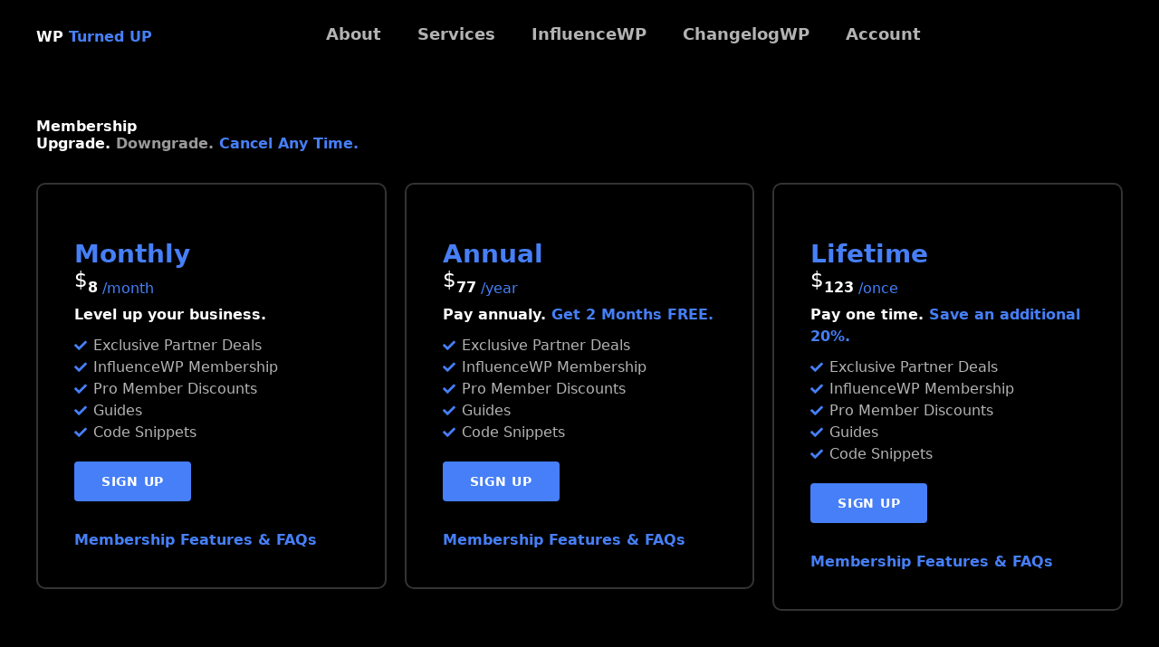

--- FILE ---
content_type: text/html; charset=UTF-8
request_url: https://wpturnedup.com/store/
body_size: 13742
content:
<!doctype html>
<html lang="en-US">
<head>
	<meta charset="UTF-8">
	<meta name="viewport" content="width=device-width, initial-scale=1">
	<link rel="profile" href="https://gmpg.org/xfn/11">
	<title>Shop  | WP Turned UP</title>
<meta name="robots" content="index, follow, max-snippet:-1, max-image-preview:large, max-video-preview:-1">
<link rel="canonical" href="https://wpturnedup.com/store/">
<meta property="og:url" content="https://wpturnedup.com/store/">
<meta property="og:site_name" content="WP Turned UP">
<meta property="og:locale" content="en_US">
<meta property="og:type" content="object">
<meta property="og:title" content="Shop  | WP Turned UP">
<meta property="og:image" content="https://wpturnedup.com/wp-content/uploads/logo-knowledge-graph.webp">
<meta property="og:image:secure_url" content="https://wpturnedup.com/wp-content/uploads/logo-knowledge-graph.webp">
<meta property="og:image:alt" content="">
<meta property="fb:pages" content="289019128224445">
<meta property="fb:admins" content="Ak2bC_BdrdeJiIVqhvw3Chh">
<meta property="fb:app_id" content="2083301401716945">
<meta name="twitter:card" content="summary_large_image">
<meta name="twitter:site" content="@PineDigitalCo">
<meta name="twitter:creator" content="@PineDigitalCo">
<meta name="twitter:title" content="Shop  | WP Turned UP">
<meta name="twitter:image" content="https://wpturnedup.com/wp-content/uploads/wp-turned-up-x-cards-large.webp">
<link rel='dns-prefetch' href='//challenges.cloudflare.com' />
<script type="application/ld+json">{"@context":"https:\/\/schema.org","name":"Breadcrumb","@type":"BreadcrumbList","itemListElement":[{"@type":"ListItem","position":1,"item":{"@type":"WebPage","id":"https:\/\/wpturnedup.com\/elite-website-care-annual\/#webpage","url":"https:\/\/wpturnedup.com\/elite-website-care-annual\/","name":""}}]}</script>
<style id='wp-img-auto-sizes-contain-inline-css'>
img:is([sizes=auto i],[sizes^="auto," i]){contain-intrinsic-size:3000px 1500px}
/*# sourceURL=wp-img-auto-sizes-contain-inline-css */
</style>
<link rel='stylesheet' id='wp-block-library-css' href='https://wpturnedup.com/wp-includes/css/dist/block-library/style.min.css?ver=6.9' media='all' />
<link rel='stylesheet' id='wc-memberships-blocks-css' href='https://wpturnedup.com/wp-content/plugins/woocommerce-memberships/assets/css/blocks/wc-memberships-blocks.min.css?ver=1.27.5' media='all' />
<style id='wpseopress-local-business-style-inline-css'>
span.wp-block-wpseopress-local-business-field{margin-right:8px}

/*# sourceURL=https://wpturnedup.com/wp-content/plugins/wp-seopress-pro/public/editor/blocks/local-business/style-index.css */
</style>
<style id='wpseopress-table-of-contents-style-inline-css'>
.wp-block-wpseopress-table-of-contents li.active>a{font-weight:bold}

/*# sourceURL=https://wpturnedup.com/wp-content/plugins/wp-seopress-pro/public/editor/blocks/table-of-contents/style-index.css */
</style>
<link rel='stylesheet' id='woocommerce-layout-css' href='https://wpturnedup.com/wp-content/plugins/woocommerce/assets/css/woocommerce-layout.css?ver=10.4.3' media='all' />
<link rel='stylesheet' id='woocommerce-smallscreen-css' href='https://wpturnedup.com/wp-content/plugins/woocommerce/assets/css/woocommerce-smallscreen.css?ver=10.4.3' media='only screen and (max-width: 768px)' />
<link rel='stylesheet' id='woocommerce-general-css' href='https://wpturnedup.com/wp-content/plugins/woocommerce/assets/css/woocommerce.css?ver=10.4.3' media='all' />
<style id='woocommerce-inline-inline-css'>
.woocommerce form .form-row .required { visibility: visible; }
/*# sourceURL=woocommerce-inline-inline-css */
</style>
<link rel='stylesheet' id='wc-memberships-frontend-css' href='https://wpturnedup.com/wp-content/plugins/woocommerce-memberships/assets/css/frontend/wc-memberships-frontend.min.css?ver=1.27.5' media='all' />
<link rel='stylesheet' id='hello-elementor-css' href='https://wpturnedup.com/wp-content/themes/hello-elementor/assets/css/reset.css?ver=3.4.6' media='all' />
<link rel='stylesheet' id='hello-elementor-theme-style-css' href='https://wpturnedup.com/wp-content/themes/hello-elementor/assets/css/theme.css?ver=3.4.6' media='all' />
<link rel='stylesheet' id='elementor-frontend-css' href='https://wpturnedup.com/wp-content/plugins/elementor/assets/css/frontend.min.css?ver=3.34.2' media='all' />
<link rel='stylesheet' id='widget-heading-css' href='https://wpturnedup.com/wp-content/plugins/elementor/assets/css/widget-heading.min.css?ver=3.34.2' media='all' />
<link rel='stylesheet' id='widget-nav-menu-css' href='https://wpturnedup.com/wp-content/plugins/elementor-pro/assets/css/widget-nav-menu.min.css?ver=3.34.2' media='all' />
<link rel='stylesheet' id='e-sticky-css' href='https://wpturnedup.com/wp-content/plugins/elementor-pro/assets/css/modules/sticky.min.css?ver=3.34.2' media='all' />
<link rel='stylesheet' id='e-animation-grow-css' href='https://wpturnedup.com/wp-content/plugins/elementor/assets/lib/animations/styles/e-animation-grow.min.css?ver=3.34.2' media='all' />
<link rel='stylesheet' id='widget-social-icons-css' href='https://wpturnedup.com/wp-content/plugins/elementor/assets/css/widget-social-icons.min.css?ver=3.34.2' media='all' />
<link rel='stylesheet' id='e-apple-webkit-css' href='https://wpturnedup.com/wp-content/plugins/elementor/assets/css/conditionals/apple-webkit.min.css?ver=3.34.2' media='all' />
<link rel='stylesheet' id='e-animation-fadeInRight-css' href='https://wpturnedup.com/wp-content/plugins/elementor/assets/lib/animations/styles/fadeInRight.min.css?ver=3.34.2' media='all' />
<link rel='stylesheet' id='e-popup-css' href='https://wpturnedup.com/wp-content/plugins/elementor-pro/assets/css/conditionals/popup.min.css?ver=3.34.2' media='all' />
<link rel='stylesheet' id='elementor-icons-css' href='https://wpturnedup.com/wp-content/plugins/elementor/assets/lib/eicons/css/elementor-icons.min.css?ver=5.46.0' media='all' />
<link rel='stylesheet' id='elementor-post-97375-css' href='https://wpturnedup.com/wp-content/uploads/elementor/css/post-97375.css?ver=1769273665' media='all' />
<link rel='stylesheet' id='jet-tabs-frontend-css' href='https://wpturnedup.com/wp-content/plugins/jet-tabs/assets/css/jet-tabs-frontend.css?ver=2.2.13' media='all' />
<link rel='stylesheet' id='swiper-css' href='https://wpturnedup.com/wp-content/plugins/elementor/assets/lib/swiper/v8/css/swiper.min.css?ver=8.4.5' media='all' />
<link rel='stylesheet' id='elementor-post-109067-css' href='https://wpturnedup.com/wp-content/uploads/elementor/css/post-109067.css?ver=1769273665' media='all' />
<link rel='stylesheet' id='elementor-post-26312-css' href='https://wpturnedup.com/wp-content/uploads/elementor/css/post-26312.css?ver=1769273665' media='all' />
<link rel='stylesheet' id='elementor-post-27430-css' href='https://wpturnedup.com/wp-content/uploads/elementor/css/post-27430.css?ver=1769354460' media='all' />
<link rel='stylesheet' id='elementor-post-26229-css' href='https://wpturnedup.com/wp-content/uploads/elementor/css/post-26229.css?ver=1769273665' media='all' />
<link rel='stylesheet' id='e-woocommerce-notices-css' href='https://wpturnedup.com/wp-content/plugins/elementor-pro/assets/css/woocommerce-notices.min.css?ver=3.34.2' media='all' />
<link rel='stylesheet' id='elementor-icons-shared-0-css' href='https://wpturnedup.com/wp-content/plugins/elementor/assets/lib/font-awesome/css/fontawesome.min.css?ver=5.15.3' media='all' />
<link rel='stylesheet' id='elementor-icons-fa-solid-css' href='https://wpturnedup.com/wp-content/plugins/elementor/assets/lib/font-awesome/css/solid.min.css?ver=5.15.3' media='all' />
<link rel='stylesheet' id='elementor-icons-fa-brands-css' href='https://wpturnedup.com/wp-content/plugins/elementor/assets/lib/font-awesome/css/brands.min.css?ver=5.15.3' media='all' />
<script src="https://wpturnedup.com/wp-includes/js/jquery/jquery.min.js?ver=3.7.1" id="jquery-core-js"></script>
<script src="https://wpturnedup.com/wp-content/plugins/woocommerce/assets/js/jquery-blockui/jquery.blockUI.min.js?ver=2.7.0-wc.10.4.3" id="wc-jquery-blockui-js" defer data-wp-strategy="defer"></script>
<script id="wc-add-to-cart-js-extra">
var wc_add_to_cart_params = {"ajax_url":"/wp-admin/admin-ajax.php","wc_ajax_url":"/?wc-ajax=%%endpoint%%","i18n_view_cart":"View cart","cart_url":"https://wpturnedup.com/cart/","is_cart":"","cart_redirect_after_add":"yes"};
//# sourceURL=wc-add-to-cart-js-extra
</script>
<script src="https://wpturnedup.com/wp-content/plugins/woocommerce/assets/js/frontend/add-to-cart.min.js?ver=10.4.3" id="wc-add-to-cart-js" defer data-wp-strategy="defer"></script>
<script src="https://wpturnedup.com/wp-content/plugins/woocommerce/assets/js/js-cookie/js.cookie.min.js?ver=2.1.4-wc.10.4.3" id="wc-js-cookie-js" defer data-wp-strategy="defer"></script>
<script id="woocommerce-js-extra">
var woocommerce_params = {"ajax_url":"/wp-admin/admin-ajax.php","wc_ajax_url":"/?wc-ajax=%%endpoint%%","i18n_password_show":"Show password","i18n_password_hide":"Hide password"};
//# sourceURL=woocommerce-js-extra
</script>
<script src="https://wpturnedup.com/wp-content/plugins/woocommerce/assets/js/frontend/woocommerce.min.js?ver=10.4.3" id="woocommerce-js" defer data-wp-strategy="defer"></script>
<link rel="https://api.w.org/" href="https://wpturnedup.com/wp-json/" />	<noscript><style>.woocommerce-product-gallery{ opacity: 1 !important; }</style></noscript>
				<meta name="theme-color" content="#000000">
			<style>.breadcrumb {list-style:none;margin:0;padding-inline-start:0;}.breadcrumb li {margin:0;display:inline-block;position:relative;}.breadcrumb li::after{content:' - ';margin-left:5px;margin-right:5px;}.breadcrumb li:last-child::after{display:none}</style><link rel="icon" href="https://wpturnedup.com/wp-content/uploads/cropped-wp-turned-up-32x32.avif" sizes="32x32" />
<link rel="icon" href="https://wpturnedup.com/wp-content/uploads/cropped-wp-turned-up-192x192.avif" sizes="192x192" />
<link rel="apple-touch-icon" href="https://wpturnedup.com/wp-content/uploads/cropped-wp-turned-up-180x180.avif" />
<meta name="msapplication-TileImage" content="https://wpturnedup.com/wp-content/uploads/cropped-wp-turned-up-270x270.avif" />
<noscript><style>.perfmatters-lazy[data-src]{display:none !important;}</style></noscript><style>.perfmatters-lazy-youtube{position:relative;width:100%;max-width:100%;height:0;padding-bottom:56.23%;overflow:hidden}.perfmatters-lazy-youtube img{position:absolute;top:0;right:0;bottom:0;left:0;display:block;width:100%;max-width:100%;height:auto;margin:auto;border:none;cursor:pointer;transition:.5s all;-webkit-transition:.5s all;-moz-transition:.5s all}.perfmatters-lazy-youtube img:hover{-webkit-filter:brightness(75%)}.perfmatters-lazy-youtube .play{position:absolute;top:50%;left:50%;right:auto;width:68px;height:48px;margin-left:-34px;margin-top:-24px;background:url(https://wpturnedup.com/wp-content/plugins/perfmatters/img/youtube.svg) no-repeat;background-position:center;background-size:cover;pointer-events:none;filter:grayscale(1)}.perfmatters-lazy-youtube:hover .play{filter:grayscale(0)}.perfmatters-lazy-youtube iframe{position:absolute;top:0;left:0;width:100%;height:100%;z-index:99}.wp-has-aspect-ratio .wp-block-embed__wrapper{position:relative;}.wp-has-aspect-ratio .perfmatters-lazy-youtube{position:absolute;top:0;right:0;bottom:0;left:0;width:100%;height:100%;padding-bottom:0}.perfmatters-lazy.pmloaded,.perfmatters-lazy.pmloaded>img,.perfmatters-lazy>img.pmloaded,.perfmatters-lazy[data-ll-status=entered]{animation:500ms pmFadeIn}@keyframes pmFadeIn{0%{opacity:0}100%{opacity:1}}</style></head>
<body class="archive post-type-archive post-type-archive-product wp-embed-responsive wp-theme-hello-elementor theme-hello-elementor woocommerce-shop woocommerce woocommerce-page woocommerce-no-js hello-elementor-default e-wc-error-notice e-wc-message-notice e-wc-info-notice elementor-page-27430 elementor-default elementor-template-full-width elementor-kit-97375">


<a class="skip-link screen-reader-text" href="#content">Skip to content</a>

		<header data-elementor-type="header" data-elementor-id="109067" class="elementor elementor-109067 elementor-location-header" data-elementor-post-type="elementor_library">
			<div class="elementor-element elementor-element-e480c43 e-flex e-con-boxed e-con e-parent" data-id="e480c43" data-element_type="container" data-settings="{&quot;background_background&quot;:&quot;classic&quot;,&quot;sticky&quot;:&quot;top&quot;,&quot;sticky_on&quot;:[&quot;desktop&quot;,&quot;tablet&quot;,&quot;mobile&quot;],&quot;sticky_offset&quot;:0,&quot;sticky_effects_offset&quot;:0,&quot;sticky_anchor_link_offset&quot;:0}">
					<div class="e-con-inner">
		<div class="elementor-element elementor-element-36bc955 e-con-full e-flex e-con e-child" data-id="36bc955" data-element_type="container">
				<div class="elementor-element elementor-element-729533e elementor-widget elementor-widget-heading" data-id="729533e" data-element_type="widget" data-widget_type="heading.default">
				<div class="elementor-widget-container">
					<div class="elementor-heading-title elementor-size-default"><a href="https://wpturnedup.com">WP <span class="accenttext">Turned UP</span></a></div>				</div>
				</div>
				</div>
		<div class="elementor-element elementor-element-b2ca1cc e-con-full elementor-hidden-mobile elementor-hidden-tablet e-flex e-con e-child" data-id="b2ca1cc" data-element_type="container">
				<div class="elementor-element elementor-element-5b3752d elementor-nav-menu--dropdown-none elementor-hidden-tablet elementor-hidden-mobile elementor-widget elementor-widget-nav-menu" data-id="5b3752d" data-element_type="widget" data-settings="{&quot;submenu_icon&quot;:{&quot;value&quot;:&quot;&lt;i class=\&quot;\&quot; aria-hidden=\&quot;true\&quot;&gt;&lt;\/i&gt;&quot;,&quot;library&quot;:&quot;&quot;},&quot;layout&quot;:&quot;horizontal&quot;}" data-widget_type="nav-menu.default">
				<div class="elementor-widget-container">
								<nav aria-label="Menu" class="elementor-nav-menu--main elementor-nav-menu__container elementor-nav-menu--layout-horizontal e--pointer-none">
				<ul id="menu-1-5b3752d" class="elementor-nav-menu"><li class="menu-item menu-item-type-custom menu-item-object-custom menu-item-118719"><a target="_blank" rel="nofollow" href="https://schedule.pinedigital.co/" class="elementor-item">About</a></li>
<li class="menu-item menu-item-type-post_type menu-item-object-page menu-item-117569"><a href="https://wpturnedup.com/wordpress-services/" class="elementor-item">Services</a></li>
<li class="menu-item menu-item-type-custom menu-item-object-custom menu-item-118739"><a target="_blank" href="https://influencewp.com" class="elementor-item">InfluenceWP</a></li>
<li class="menu-item menu-item-type-custom menu-item-object-custom menu-item-118740"><a target="_blank" href="https://changelogwp.com" class="elementor-item">ChangelogWP</a></li>
<li class="menu-item menu-item-type-post_type menu-item-object-page menu-item-118716"><a href="https://wpturnedup.com/my-account/" class="elementor-item">Account</a></li>
</ul>			</nav>
						<nav class="elementor-nav-menu--dropdown elementor-nav-menu__container" aria-hidden="true">
				<ul id="menu-2-5b3752d" class="elementor-nav-menu"><li class="menu-item menu-item-type-custom menu-item-object-custom menu-item-118719"><a target="_blank" rel="nofollow" href="https://schedule.pinedigital.co/" class="elementor-item" tabindex="-1">About</a></li>
<li class="menu-item menu-item-type-post_type menu-item-object-page menu-item-117569"><a href="https://wpturnedup.com/wordpress-services/" class="elementor-item" tabindex="-1">Services</a></li>
<li class="menu-item menu-item-type-custom menu-item-object-custom menu-item-118739"><a target="_blank" href="https://influencewp.com" class="elementor-item" tabindex="-1">InfluenceWP</a></li>
<li class="menu-item menu-item-type-custom menu-item-object-custom menu-item-118740"><a target="_blank" href="https://changelogwp.com" class="elementor-item" tabindex="-1">ChangelogWP</a></li>
<li class="menu-item menu-item-type-post_type menu-item-object-page menu-item-118716"><a href="https://wpturnedup.com/my-account/" class="elementor-item" tabindex="-1">Account</a></li>
</ul>			</nav>
						</div>
				</div>
				</div>
		<div class="elementor-element elementor-element-2dc8c35 e-con-full elementor-hidden-desktop e-flex e-con e-child" data-id="2dc8c35" data-element_type="container">
				<div class="elementor-element elementor-element-1605d43 elementor-view-default elementor-widget elementor-widget-icon" data-id="1605d43" data-element_type="widget" data-widget_type="icon.default">
				<div class="elementor-widget-container">
							<div class="elementor-icon-wrapper">
			<a class="elementor-icon" href="#elementor-action%3Aaction%3Dpopup%3Aopen%26settings%3DeyJpZCI6IjI2MjI5IiwidG9nZ2xlIjpmYWxzZX0%3D">
			<i aria-hidden="true" class="fas fa-bars"></i>			</a>
		</div>
						</div>
				</div>
				</div>
					</div>
				</div>
				</header>
				<div data-elementor-type="product-archive" data-elementor-id="27430" class="elementor elementor-27430 elementor-location-archive product" data-elementor-post-type="elementor_library">
			<div class="elementor-element elementor-element-a6e68cb e-flex e-con-boxed e-con e-parent" data-id="a6e68cb" data-element_type="container" id="membership" data-settings="{&quot;background_background&quot;:&quot;classic&quot;}">
					<div class="e-con-inner">
				<div class="elementor-element elementor-element-c36bfd0 elementor-widget elementor-widget-heading" data-id="c36bfd0" data-element_type="widget" data-settings="{&quot;_animation&quot;:&quot;none&quot;,&quot;_animation_delay&quot;:600}" data-widget_type="heading.default">
				<div class="elementor-widget-container">
					<h1 class="elementor-heading-title elementor-size-default">Membership</h1>				</div>
				</div>
				<div class="elementor-element elementor-element-0eaa1f5 elementor-widget elementor-widget-text-editor" data-id="0eaa1f5" data-element_type="widget" data-widget_type="text-editor.default">
				<div class="elementor-widget-container">
									<p>Upgrade. <span style="color: #999999;">Downgrade.</span> <span style="color: #467ff7;">Cancel Any Time.</span></p>								</div>
				</div>
				<div class="elementor-element elementor-element-2ef9768 elementor-widget elementor-widget-template" data-id="2ef9768" data-element_type="widget" data-widget_type="template.default">
				<div class="elementor-widget-container">
							<div class="elementor-template">
					<div data-elementor-type="product-archive" data-elementor-id="116359" class="elementor elementor-116359 elementor-location-archive product" data-elementor-post-type="elementor_library">
			<div class="elementor-element elementor-element-3412ba5 e-grid e-con-boxed e-con e-parent" data-id="3412ba5" data-element_type="container">
					<div class="e-con-inner">
				<div class="elementor-element elementor-element-fbf1469 elementor-widget elementor-widget-jet-pricing-table" data-id="fbf1469" data-element_type="widget" data-widget_type="jet-pricing-table.default">
				<div class="elementor-widget-container">
					<div class="elementor-jet-pricing-table jet-elements"><div class="pricing-table " data-tooltips-settings="{&quot;tooltipPlacement&quot;:&quot;top-start&quot;,&quot;tooltipArrow&quot;:false,&quot;tooltipTrigger&quot;:&quot;mouseenter focus&quot;,&quot;tooltipShowDuration&quot;:{&quot;unit&quot;:&quot;ms&quot;,&quot;size&quot;:500,&quot;sizes&quot;:[]},&quot;tooltipHideDuration&quot;:{&quot;unit&quot;:&quot;ms&quot;,&quot;size&quot;:300,&quot;sizes&quot;:[]},&quot;tooltipDelay&quot;:{&quot;unit&quot;:&quot;ms&quot;,&quot;size&quot;:0,&quot;sizes&quot;:[]},&quot;tooltipDistance&quot;:{&quot;unit&quot;:&quot;px&quot;,&quot;size&quot;:15,&quot;sizes&quot;:[]},&quot;tooltipAnimation&quot;:&quot;shift-toward&quot;}">
	<div class="pricing-table__heading">
		<p class="pricing-table__title">Monthly</p>	</div>	<div class="pricing-table__price"><span class="pricing-table__price-prefix">$</span><span class="pricing-table__price-val">8</span><span class="pricing-table__price-suffix">&nbsp;/month</span><p class="pricing-table__price-desc">Level up your business.</p></div>	<div class="pricing-table__features">
<div class="pricing-table__fold-mask pricing-table-unfold-state" ><div class="pricing-feature pricing-feature-22c7696 item-included">
	<div class="pricing-feature__inner" data-tippy-content="Level up your website while saving money on trusted solutions.
"><span class="item-bullet jet-elements-icon"><i aria-hidden="true" class="fas fa-check"></i></span><span class="pricing-feature__text">Exclusive Partner Deals</span></div>
</div><div class="pricing-feature pricing-feature-a612bfd item-included">
	<div class="pricing-feature__inner"><span class="item-bullet jet-elements-icon"><i aria-hidden="true" class="fas fa-check"></i></span><span class="pricing-feature__text">InfluenceWP Membership</span></div>
</div><div class="pricing-feature pricing-feature-8d83c99 item-included">
	<div class="pricing-feature__inner"><span class="item-bullet jet-elements-icon"><i aria-hidden="true" class="fas fa-check"></i></span><span class="pricing-feature__text">Pro Member Discounts</span></div>
</div><div class="pricing-feature pricing-feature-c581f16 item-included">
	<div class="pricing-feature__inner"><span class="item-bullet jet-elements-icon"><i aria-hidden="true" class="fas fa-check"></i></span><span class="pricing-feature__text">Guides</span></div>
</div><div class="pricing-feature pricing-feature-5f47d11 item-included">
	<div class="pricing-feature__inner"><span class="item-bullet jet-elements-icon"><i aria-hidden="true" class="fas fa-check"></i></span><span class="pricing-feature__text">Code Snippets</span></div>
</div>	</div>
	</div>	<div class="pricing-table__action">
		<a class="elementor-button elementor-size-md pricing-table-button button-auto-size" href="https://wpturnedup.com/product/pro-membership/?add-to-cart=93936">Sign Up</a>
	<div class="pricing-table__action-after"><br><strong><a href="https://wpturnedup.com/support/#membership">Membership Features & FAQs</a></strong></div></div>	</div>
</div>				</div>
				</div>
				<div class="elementor-element elementor-element-8dfbd24 elementor-widget elementor-widget-jet-pricing-table" data-id="8dfbd24" data-element_type="widget" data-widget_type="jet-pricing-table.default">
				<div class="elementor-widget-container">
					<div class="elementor-jet-pricing-table jet-elements"><div class="pricing-table " data-tooltips-settings="{&quot;tooltipPlacement&quot;:&quot;top-start&quot;,&quot;tooltipArrow&quot;:false,&quot;tooltipTrigger&quot;:&quot;mouseenter focus&quot;,&quot;tooltipShowDuration&quot;:{&quot;unit&quot;:&quot;ms&quot;,&quot;size&quot;:500,&quot;sizes&quot;:[]},&quot;tooltipHideDuration&quot;:{&quot;unit&quot;:&quot;ms&quot;,&quot;size&quot;:300,&quot;sizes&quot;:[]},&quot;tooltipDelay&quot;:{&quot;unit&quot;:&quot;ms&quot;,&quot;size&quot;:0,&quot;sizes&quot;:[]},&quot;tooltipDistance&quot;:{&quot;unit&quot;:&quot;px&quot;,&quot;size&quot;:15,&quot;sizes&quot;:[]},&quot;tooltipAnimation&quot;:&quot;shift-toward&quot;}">
	<div class="pricing-table__heading">
		<p class="pricing-table__title">Annual</p>	</div>	<div class="pricing-table__price"><span class="pricing-table__price-prefix">$</span><span class="pricing-table__price-val">77</span><span class="pricing-table__price-suffix">&nbsp;/year</span><p class="pricing-table__price-desc">Pay annualy. <span style="color:var(--accent)">Get 2 Months FREE.</span></p></div>	<div class="pricing-table__features">
<div class="pricing-table__fold-mask pricing-table-unfold-state" ><div class="pricing-feature pricing-feature-22c7696 item-included">
	<div class="pricing-feature__inner" data-tippy-content="Level up your website while saving money on trusted solutions.
"><span class="item-bullet jet-elements-icon"><i aria-hidden="true" class="fas fa-check"></i></span><span class="pricing-feature__text">Exclusive Partner Deals</span></div>
</div><div class="pricing-feature pricing-feature-a612bfd item-included">
	<div class="pricing-feature__inner"><span class="item-bullet jet-elements-icon"><i aria-hidden="true" class="fas fa-check"></i></span><span class="pricing-feature__text">InfluenceWP Membership</span></div>
</div><div class="pricing-feature pricing-feature-8d83c99 item-included">
	<div class="pricing-feature__inner"><span class="item-bullet jet-elements-icon"><i aria-hidden="true" class="fas fa-check"></i></span><span class="pricing-feature__text">Pro Member Discounts</span></div>
</div><div class="pricing-feature pricing-feature-c581f16 item-included">
	<div class="pricing-feature__inner"><span class="item-bullet jet-elements-icon"><i aria-hidden="true" class="fas fa-check"></i></span><span class="pricing-feature__text">Guides</span></div>
</div><div class="pricing-feature pricing-feature-5f47d11 item-included">
	<div class="pricing-feature__inner"><span class="item-bullet jet-elements-icon"><i aria-hidden="true" class="fas fa-check"></i></span><span class="pricing-feature__text">Code Snippets</span></div>
</div>	</div>
	</div>	<div class="pricing-table__action">
		<a class="elementor-button elementor-size-md pricing-table-button button-auto-size" href="https://wpturnedup.com/product/pro-membership-annual/?add-to-cart=95747">Sign Up</a>
	<div class="pricing-table__action-after"><br><strong><a href="https://wpturnedup.com/support/#membership">Membership Features & FAQs</a></strong></div></div>	</div>
</div>				</div>
				</div>
				<div class="elementor-element elementor-element-ab95c98 elementor-widget elementor-widget-jet-pricing-table" data-id="ab95c98" data-element_type="widget" data-widget_type="jet-pricing-table.default">
				<div class="elementor-widget-container">
					<div class="elementor-jet-pricing-table jet-elements"><div class="pricing-table " data-tooltips-settings="{&quot;tooltipPlacement&quot;:&quot;top-start&quot;,&quot;tooltipArrow&quot;:false,&quot;tooltipTrigger&quot;:&quot;mouseenter focus&quot;,&quot;tooltipShowDuration&quot;:{&quot;unit&quot;:&quot;ms&quot;,&quot;size&quot;:500,&quot;sizes&quot;:[]},&quot;tooltipHideDuration&quot;:{&quot;unit&quot;:&quot;ms&quot;,&quot;size&quot;:300,&quot;sizes&quot;:[]},&quot;tooltipDelay&quot;:{&quot;unit&quot;:&quot;ms&quot;,&quot;size&quot;:0,&quot;sizes&quot;:[]},&quot;tooltipDistance&quot;:{&quot;unit&quot;:&quot;px&quot;,&quot;size&quot;:15,&quot;sizes&quot;:[]},&quot;tooltipAnimation&quot;:&quot;shift-toward&quot;}">
	<div class="pricing-table__heading">
		<p class="pricing-table__title">Lifetime</p>	</div>	<div class="pricing-table__price"><span class="pricing-table__price-prefix">$</span><span class="pricing-table__price-val">123</span><span class="pricing-table__price-suffix">&nbsp;/once</span><p class="pricing-table__price-desc">Pay one time. <span style="color:var(--accent)">Save an additional 20%.</span></p></div>	<div class="pricing-table__features">
<div class="pricing-table__fold-mask pricing-table-unfold-state" ><div class="pricing-feature pricing-feature-22c7696 item-included">
	<div class="pricing-feature__inner" data-tippy-content="Level up your website while saving money on trusted solutions.
"><span class="item-bullet jet-elements-icon"><i aria-hidden="true" class="fas fa-check"></i></span><span class="pricing-feature__text">Exclusive Partner Deals</span></div>
</div><div class="pricing-feature pricing-feature-a612bfd item-included">
	<div class="pricing-feature__inner"><span class="item-bullet jet-elements-icon"><i aria-hidden="true" class="fas fa-check"></i></span><span class="pricing-feature__text">InfluenceWP Membership</span></div>
</div><div class="pricing-feature pricing-feature-1b826fb item-included">
	<div class="pricing-feature__inner"><span class="item-bullet jet-elements-icon"><i aria-hidden="true" class="fas fa-check"></i></span><span class="pricing-feature__text">Pro Member Discounts</span></div>
</div><div class="pricing-feature pricing-feature-c581f16 item-included">
	<div class="pricing-feature__inner"><span class="item-bullet jet-elements-icon"><i aria-hidden="true" class="fas fa-check"></i></span><span class="pricing-feature__text">Guides</span></div>
</div><div class="pricing-feature pricing-feature-5f47d11 item-included">
	<div class="pricing-feature__inner"><span class="item-bullet jet-elements-icon"><i aria-hidden="true" class="fas fa-check"></i></span><span class="pricing-feature__text">Code Snippets</span></div>
</div>	</div>
	</div>	<div class="pricing-table__action">
		<a class="elementor-button elementor-size-md pricing-table-button button-auto-size" href="https://wpturnedup.com/product/pro-membership-lifetime/?add-to-cart=116362">Sign Up</a>
	<div class="pricing-table__action-after"><br><strong><a href="https://wpturnedup.com/support/#membership">Membership Features & FAQs</a></strong></div></div>	</div>
</div>				</div>
				</div>
					</div>
				</div>
				</div>
				</div>
						</div>
				</div>
				<div class="elementor-element elementor-element-cc50ea0 elementor-widget elementor-widget-heading" data-id="cc50ea0" data-element_type="widget" data-settings="{&quot;_animation&quot;:&quot;none&quot;,&quot;_animation_delay&quot;:600}" data-widget_type="heading.default">
				<div class="elementor-widget-container">
					<h2 class="elementor-heading-title elementor-size-default">WordPress Resources</h2>				</div>
				</div>
				<div class="elementor-element elementor-element-7f927d5 elementor-widget elementor-widget-text-editor" data-id="7f927d5" data-element_type="widget" data-widget_type="text-editor.default">
				<div class="elementor-widget-container">
									<p><span style="color: #999999;">Launch Fast.</span> <span style="color: #467ff7;">Launch Intelligently.</span></p>								</div>
				</div>
				<div class="elementor-element elementor-element-c168f46 elementor-widget elementor-widget-template" data-id="c168f46" data-element_type="widget" data-widget_type="template.default">
				<div class="elementor-widget-container">
							<div class="elementor-template">
					<div data-elementor-type="container" data-elementor-id="104729" class="elementor elementor-104729" data-elementor-post-type="elementor_library">
				<div class="elementor-element elementor-element-0c97cb7 e-grid e-con-boxed e-con e-parent" data-id="0c97cb7" data-element_type="container">
					<div class="e-con-inner">
				<div class="elementor-element elementor-element-f33674f elementor-view-default elementor-position-block-start elementor-mobile-position-block-start elementor-widget elementor-widget-icon-box" data-id="f33674f" data-element_type="widget" data-widget_type="icon-box.default">
				<div class="elementor-widget-container">
							<div class="elementor-icon-box-wrapper">

						<div class="elementor-icon-box-icon">
				<a href="https://wpturnedup.com/resources/wordpress-project-template/" class="elementor-icon" tabindex="-1" aria-label="WordPress Project Template">
				<i aria-hidden="true" class="fas fa-tasks"></i>				</a>
			</div>
			
						<div class="elementor-icon-box-content">

									<h3 class="elementor-icon-box-title">
						<a href="https://wpturnedup.com/resources/wordpress-project-template/" >
							WordPress Project Template						</a>
					</h3>
				
									<p class="elementor-icon-box-description">
						Super-detailed task cards that help guide you through the entire process of building an online business using WordPress.					</p>
				
			</div>
			
		</div>
						</div>
				</div>
				<div class="elementor-element elementor-element-e0444e2 elementor-view-default elementor-position-block-start elementor-mobile-position-block-start elementor-widget elementor-widget-icon-box" data-id="e0444e2" data-element_type="widget" data-widget_type="icon-box.default">
				<div class="elementor-widget-container">
							<div class="elementor-icon-box-wrapper">

						<div class="elementor-icon-box-icon">
				<a href="https://wpturnedup.com/resources/?_content=guides" class="elementor-icon" tabindex="-1" aria-label="WordPress Guides">
				<i aria-hidden="true" class="fas fa-file-alt"></i>				</a>
			</div>
			
						<div class="elementor-icon-box-content">

									<h3 class="elementor-icon-box-title">
						<a href="https://wpturnedup.com/resources/?_content=guides" >
							WordPress Guides						</a>
					</h3>
				
									<p class="elementor-icon-box-description">
						Expert-backed WordPress guides that are written for all skill levels and proven to be effective.					</p>
				
			</div>
			
		</div>
						</div>
				</div>
				<div class="elementor-element elementor-element-fec8978 elementor-view-default elementor-position-block-start elementor-mobile-position-block-start elementor-widget elementor-widget-icon-box" data-id="fec8978" data-element_type="widget" data-widget_type="icon-box.default">
				<div class="elementor-widget-container">
							<div class="elementor-icon-box-wrapper">

						<div class="elementor-icon-box-icon">
				<a href="https://wpturnedup.com/resources/?_content=code-snippets" class="elementor-icon" tabindex="-1" aria-label="WordPress Code Snippets">
				<i aria-hidden="true" class="fas fa-code"></i>				</a>
			</div>
			
						<div class="elementor-icon-box-content">

									<h3 class="elementor-icon-box-title">
						<a href="https://wpturnedup.com/resources/?_content=code-snippets" >
							WordPress Code Snippets						</a>
					</h3>
				
									<p class="elementor-icon-box-description">
						Easily download and import custom code snippets to extend WordPress capabilities and reduce reliance on developers.					</p>
				
			</div>
			
		</div>
						</div>
				</div>
				<div class="elementor-element elementor-element-97141e8 elementor-view-default elementor-position-block-start elementor-mobile-position-block-start elementor-widget elementor-widget-icon-box" data-id="97141e8" data-element_type="widget" data-widget_type="icon-box.default">
				<div class="elementor-widget-container">
							<div class="elementor-icon-box-wrapper">

						<div class="elementor-icon-box-icon">
				<a href="https://wpturnedup.com/deals/" class="elementor-icon" tabindex="-1" aria-label="Exclusive Premium Solution Deals">
				<i aria-hidden="true" class="fas fa-fire-alt"></i>				</a>
			</div>
			
						<div class="elementor-icon-box-content">

									<h3 class="elementor-icon-box-title">
						<a href="https://wpturnedup.com/deals/" >
							Exclusive Premium Solution Deals						</a>
					</h3>
				
									<p class="elementor-icon-box-description">
						Save big on premium solutions from popular brands in and around the WordPress ecosystem.					</p>
				
			</div>
			
		</div>
						</div>
				</div>
					</div>
				</div>
				</div>
				</div>
						</div>
				</div>
				<div class="elementor-element elementor-element-af21cb2 elementor-widget elementor-widget-heading" data-id="af21cb2" data-element_type="widget" data-settings="{&quot;_animation&quot;:&quot;none&quot;,&quot;_animation_delay&quot;:600}" data-widget_type="heading.default">
				<div class="elementor-widget-container">
					<h2 class="elementor-heading-title elementor-size-default">WordPress Services</h2>				</div>
				</div>
				<div class="elementor-element elementor-element-d6b0d8f elementor-widget elementor-widget-text-editor" data-id="d6b0d8f" data-element_type="widget" data-widget_type="text-editor.default">
				<div class="elementor-widget-container">
									<p><span style="color: #999999;">Level Up.</span> <span style="color: #467ff7;">Breathe Easy.</span></p>								</div>
				</div>
				<div class="elementor-element elementor-element-dcff712 elementor-widget elementor-widget-template" data-id="dcff712" data-element_type="widget" data-widget_type="template.default">
				<div class="elementor-widget-container">
							<div class="elementor-template">
					<div data-elementor-type="page" data-elementor-id="108474" class="elementor elementor-108474" data-elementor-post-type="elementor_library">
				<div class="elementor-element elementor-element-74e22f8f e-grid e-con-boxed e-con e-parent" data-id="74e22f8f" data-element_type="container">
					<div class="e-con-inner">
				<div class="elementor-element elementor-element-901bc8e elementor-view-default elementor-position-block-start elementor-mobile-position-block-start elementor-widget elementor-widget-icon-box" data-id="901bc8e" data-element_type="widget" data-widget_type="icon-box.default">
				<div class="elementor-widget-container">
							<div class="elementor-icon-box-wrapper">

						<div class="elementor-icon-box-icon">
				<a href="https://wpturnedup.com/wordpress-services/managed-website/" class="elementor-icon" tabindex="-1" aria-label="WordPress Managed Website">
				<i aria-hidden="true" class="fas fa-history"></i>				</a>
			</div>
			
						<div class="elementor-icon-box-content">

									<h3 class="elementor-icon-box-title">
						<a href="https://wpturnedup.com/wordpress-services/managed-website/" >
							WordPress Managed Website						</a>
					</h3>
				
									<p class="elementor-icon-box-description">
						Everything WP Turned UP offers (award-winning hosting, a starter site, site build, resources, $6k in software licensing, discounts, and more) is implemented, managed, and supported by its founder.					</p>
				
			</div>
			
		</div>
						</div>
				</div>
				<div class="elementor-element elementor-element-a8cc60c elementor-view-default elementor-position-block-start elementor-mobile-position-block-start elementor-widget elementor-widget-icon-box" data-id="a8cc60c" data-element_type="widget" data-widget_type="icon-box.default">
				<div class="elementor-widget-container">
							<div class="elementor-icon-box-wrapper">

						<div class="elementor-icon-box-icon">
				<a href="https://wpturnedup.com/wordpress-services/website-care/" class="elementor-icon" tabindex="-1" aria-label="WordPress Website Care">
				<i aria-hidden="true" class="fas fa-handshake"></i>				</a>
			</div>
			
						<div class="elementor-icon-box-content">

									<h3 class="elementor-icon-box-title">
						<a href="https://wpturnedup.com/wordpress-services/website-care/" >
							WordPress Website Care						</a>
					</h3>
				
									<p class="elementor-icon-box-description">
						The next best thing to the Managed Website service—hosting, resources, $6k in software licensing, discounts, and more, implemented, managed, and supported by its founder.					</p>
				
			</div>
			
		</div>
						</div>
				</div>
				<div class="elementor-element elementor-element-c9d09ba elementor-view-default elementor-position-block-start elementor-mobile-position-block-start elementor-widget elementor-widget-icon-box" data-id="c9d09ba" data-element_type="widget" data-widget_type="icon-box.default">
				<div class="elementor-widget-container">
							<div class="elementor-icon-box-wrapper">

						<div class="elementor-icon-box-icon">
				<a href="https://wpturnedup.com/wordpress-services/website-hosting/" class="elementor-icon" tabindex="-1" aria-label="WordPress Website Hosting">
				<i aria-hidden="true" class="fas fa-server"></i>				</a>
			</div>
			
						<div class="elementor-icon-box-content">

									<h3 class="elementor-icon-box-title">
						<a href="https://wpturnedup.com/wordpress-services/website-hosting/" >
							WordPress Website Hosting						</a>
					</h3>
				
									<p class="elementor-icon-box-description">
						Ultra-fast, enterprise-level, award-winning website hosting with 24/7 support, $6k in software licensing, and more—all of which would cost you a ton of money without WP Turned UP.					</p>
				
			</div>
			
		</div>
						</div>
				</div>
				<div class="elementor-element elementor-element-10601e9 elementor-view-default elementor-position-block-start elementor-mobile-position-block-start elementor-widget elementor-widget-icon-box" data-id="10601e9" data-element_type="widget" data-widget_type="icon-box.default">
				<div class="elementor-widget-container">
							<div class="elementor-icon-box-wrapper">

						<div class="elementor-icon-box-icon">
				<a href="https://wpturnedup.com/wordpress-services/website-support/" class="elementor-icon" tabindex="-1" aria-label="WordPress Website Support">
				<i aria-hidden="true" class="fas fa-hands-helping"></i>				</a>
			</div>
			
						<div class="elementor-icon-box-content">

									<h3 class="elementor-icon-box-title">
						<a href="https://wpturnedup.com/wordpress-services/website-support/" >
							WordPress Website Support						</a>
					</h3>
				
									<p class="elementor-icon-box-description">
						Trusted, professional support from WP Turned UP's founder—an expert who's been a technologist since 1997 and running a WordPress-based agency since 2016.					</p>
				
			</div>
			
		</div>
						</div>
				</div>
				<div class="elementor-element elementor-element-46d0b6d elementor-view-default elementor-position-block-start elementor-mobile-position-block-start elementor-widget elementor-widget-icon-box" data-id="46d0b6d" data-element_type="widget" data-widget_type="icon-box.default">
				<div class="elementor-widget-container">
							<div class="elementor-icon-box-wrapper">

						<div class="elementor-icon-box-icon">
				<a href="https://wpturnedup.com/wordpress-services/business-coaching/" class="elementor-icon" tabindex="-1" aria-label="WordPress Business Coaching">
				<i aria-hidden="true" class="fas fa-comments"></i>				</a>
			</div>
			
						<div class="elementor-icon-box-content">

									<h3 class="elementor-icon-box-title">
						<a href="https://wpturnedup.com/wordpress-services/business-coaching/" >
							WordPress Business Coaching						</a>
					</h3>
				
									<p class="elementor-icon-box-description">
						Invest in yourself and get going in the right direction—learn from WP Turned UP's founder, who has helped countless WordPress website owners build successful online businesses.					</p>
				
			</div>
			
		</div>
						</div>
				</div>
				<div class="elementor-element elementor-element-b579f4b elementor-view-default elementor-position-block-start elementor-mobile-position-block-start elementor-widget elementor-widget-icon-box" data-id="b579f4b" data-element_type="widget" data-widget_type="icon-box.default">
				<div class="elementor-widget-container">
							<div class="elementor-icon-box-wrapper">

						<div class="elementor-icon-box-icon">
				<a href="https://wpturnedup.com/wordpress-services/technology-assessment/" class="elementor-icon" tabindex="-1" aria-label="WordPress Technology Assessment">
				<i aria-hidden="true" class="fas fa-layer-group"></i>				</a>
			</div>
			
						<div class="elementor-icon-box-content">

									<h3 class="elementor-icon-box-title">
						<a href="https://wpturnedup.com/wordpress-services/technology-assessment/" >
							WordPress Technology Assessment						</a>
					</h3>
				
									<p class="elementor-icon-box-description">
						Get actionable advice from the Club's founder to eliminate technical issues (performance, SEO, software conflicts, etc.), while simplifying your technology stack and saving money.					</p>
				
			</div>
			
		</div>
						</div>
				</div>
				<div class="elementor-element elementor-element-8987447 elementor-view-default elementor-position-block-start elementor-mobile-position-block-start elementor-widget elementor-widget-icon-box" data-id="8987447" data-element_type="widget" data-widget_type="icon-box.default">
				<div class="elementor-widget-container">
							<div class="elementor-icon-box-wrapper">

						<div class="elementor-icon-box-icon">
				<a href="https://wpturnedup.com/wordpress-services/user-experience-assessment/" class="elementor-icon" tabindex="-1" aria-label="WordPress User Experience Assessment">
				<i aria-hidden="true" class="fas fa-eye"></i>				</a>
			</div>
			
						<div class="elementor-icon-box-content">

									<h3 class="elementor-icon-box-title">
						<a href="https://wpturnedup.com/wordpress-services/user-experience-assessment/" >
							WordPress User Experience Assessment						</a>
					</h3>
				
									<p class="elementor-icon-box-description">
						Get actionable advice from WP Turned UP's founder to eliminate user experience issues so you can increase user trust and convert more customers for your WordPress-based business.					</p>
				
			</div>
			
		</div>
						</div>
				</div>
					</div>
				</div>
				</div>
				</div>
						</div>
				</div>
					</div>
				</div>
				</div>
				<footer data-elementor-type="footer" data-elementor-id="26312" class="elementor elementor-26312 elementor-location-footer" data-elementor-post-type="elementor_library">
			<div class="elementor-element elementor-element-77cb71db e-flex e-con-boxed e-con e-parent" data-id="77cb71db" data-element_type="container" data-settings="{&quot;background_background&quot;:&quot;classic&quot;}">
					<div class="e-con-inner">
		<div class="elementor-element elementor-element-5e46130b e-con-full e-flex e-con e-child" data-id="5e46130b" data-element_type="container">
		<div class="elementor-element elementor-element-697f0507 e-con-full e-flex e-con e-child" data-id="697f0507" data-element_type="container">
				<div class="elementor-element elementor-element-67ed702 elementor-widget elementor-widget-text-editor" data-id="67ed702" data-element_type="widget" data-widget_type="text-editor.default">
				<div class="elementor-widget-container">
									<p>Build Faster.<br /><span style="color: #999999;">Build Easier.<br /></span><span style="color: #467ff7;">Build Better.</span></p>								</div>
				</div>
				<div class="elementor-element elementor-element-1adc880 e-grid-align-left e-grid-align-mobile-left elementor-shape-rounded elementor-grid-0 elementor-widget elementor-widget-social-icons" data-id="1adc880" data-element_type="widget" data-widget_type="social-icons.default">
				<div class="elementor-widget-container">
							<div class="elementor-social-icons-wrapper elementor-grid" role="list">
							<span class="elementor-grid-item" role="listitem">
					<a class="elementor-icon elementor-social-icon elementor-social-icon-x-twitter elementor-animation-grow elementor-repeater-item-d2d5c50" href="https://x.com/PineDigitalCo" target="_blank" rel="nofollow">
						<span class="elementor-screen-only">X-twitter</span>
						<i aria-hidden="true" class="fab fa-x-twitter"></i>					</a>
				</span>
							<span class="elementor-grid-item" role="listitem">
					<a class="elementor-icon elementor-social-icon elementor-social-icon-facebook-f elementor-animation-grow elementor-repeater-item-0267196" href="https://www.facebook.com/GoInfluenceWP/" target="_blank" rel="nofollow">
						<span class="elementor-screen-only">Facebook-f</span>
						<i aria-hidden="true" class="fab fa-facebook-f"></i>					</a>
				</span>
							<span class="elementor-grid-item" role="listitem">
					<a class="elementor-icon elementor-social-icon elementor-social-icon-linkedin elementor-animation-grow elementor-repeater-item-8699576" href="https://www.linkedin.com/in/pinedigitalco/" target="_blank" rel="nofollow">
						<span class="elementor-screen-only">Linkedin</span>
						<i aria-hidden="true" class="fab fa-linkedin"></i>					</a>
				</span>
							<span class="elementor-grid-item" role="listitem">
					<a class="elementor-icon elementor-social-icon elementor-social-icon-youtube elementor-animation-grow elementor-repeater-item-dbaeb71" href="https://www.youtube.com/channel/UCwjQMmRnU2YRU0ghlli7XVw" target="_blank" rel="nofollow">
						<span class="elementor-screen-only">Youtube</span>
						<i aria-hidden="true" class="fab fa-youtube"></i>					</a>
				</span>
					</div>
						</div>
				</div>
				</div>
		<div class="elementor-element elementor-element-39b9b0f6 e-con-full e-flex e-con e-child" data-id="39b9b0f6" data-element_type="container">
				<div class="elementor-element elementor-element-271f7a7a elementor-widget elementor-widget-heading" data-id="271f7a7a" data-element_type="widget" data-widget_type="heading.default">
				<div class="elementor-widget-container">
					<p class="elementor-heading-title elementor-size-default">Quick Links</p>				</div>
				</div>
				<div class="elementor-element elementor-element-59bec4f9 elementor-nav-menu--dropdown-none elementor-widget elementor-widget-nav-menu" data-id="59bec4f9" data-element_type="widget" data-settings="{&quot;layout&quot;:&quot;vertical&quot;,&quot;submenu_icon&quot;:{&quot;value&quot;:&quot;&lt;i class=\&quot;\&quot; aria-hidden=\&quot;true\&quot;&gt;&lt;\/i&gt;&quot;,&quot;library&quot;:&quot;&quot;}}" data-widget_type="nav-menu.default">
				<div class="elementor-widget-container">
								<nav aria-label="Menu" class="elementor-nav-menu--main elementor-nav-menu__container elementor-nav-menu--layout-vertical e--pointer-none">
				<ul id="menu-1-59bec4f9" class="elementor-nav-menu sm-vertical"><li class="menu-item menu-item-type-post_type menu-item-object-page menu-item-117571"><a href="https://wpturnedup.com/my-account/" class="elementor-item">Account</a></li>
<li class="menu-item menu-item-type-post_type menu-item-object-page menu-item-112193"><a href="https://wpturnedup.com/contact/" class="elementor-item">Contact</a></li>
<li class="menu-item menu-item-type-post_type menu-item-object-page menu-item-104473"><a href="https://wpturnedup.com/support/" class="elementor-item">Support</a></li>
<li class="menu-item menu-item-type-custom menu-item-object-custom menu-item-118374"><a target="_blank" rel="nofollow" href="https://schedule.pinedigital.co/" class="elementor-item">About</a></li>
<li class="menu-item menu-item-type-post_type menu-item-object-page menu-item-103385"><a href="https://wpturnedup.com/testimonials/" class="elementor-item">Testimonials</a></li>
<li class="menu-item menu-item-type-post_type menu-item-object-page menu-item-118267"><a href="https://wpturnedup.com/stack/" class="elementor-item">My Tech Stack</a></li>
</ul>			</nav>
						<nav class="elementor-nav-menu--dropdown elementor-nav-menu__container" aria-hidden="true">
				<ul id="menu-2-59bec4f9" class="elementor-nav-menu sm-vertical"><li class="menu-item menu-item-type-post_type menu-item-object-page menu-item-117571"><a href="https://wpturnedup.com/my-account/" class="elementor-item" tabindex="-1">Account</a></li>
<li class="menu-item menu-item-type-post_type menu-item-object-page menu-item-112193"><a href="https://wpturnedup.com/contact/" class="elementor-item" tabindex="-1">Contact</a></li>
<li class="menu-item menu-item-type-post_type menu-item-object-page menu-item-104473"><a href="https://wpturnedup.com/support/" class="elementor-item" tabindex="-1">Support</a></li>
<li class="menu-item menu-item-type-custom menu-item-object-custom menu-item-118374"><a target="_blank" rel="nofollow" href="https://schedule.pinedigital.co/" class="elementor-item" tabindex="-1">About</a></li>
<li class="menu-item menu-item-type-post_type menu-item-object-page menu-item-103385"><a href="https://wpturnedup.com/testimonials/" class="elementor-item" tabindex="-1">Testimonials</a></li>
<li class="menu-item menu-item-type-post_type menu-item-object-page menu-item-118267"><a href="https://wpturnedup.com/stack/" class="elementor-item" tabindex="-1">My Tech Stack</a></li>
</ul>			</nav>
						</div>
				</div>
				</div>
		<div class="elementor-element elementor-element-328e7a9e e-con-full e-flex e-con e-child" data-id="328e7a9e" data-element_type="container">
				<div class="elementor-element elementor-element-513cba69 elementor-widget elementor-widget-heading" data-id="513cba69" data-element_type="widget" data-widget_type="heading.default">
				<div class="elementor-widget-container">
					<p class="elementor-heading-title elementor-size-default">Services</p>				</div>
				</div>
				<div class="elementor-element elementor-element-500f2161 elementor-nav-menu--dropdown-none elementor-widget elementor-widget-nav-menu" data-id="500f2161" data-element_type="widget" data-settings="{&quot;layout&quot;:&quot;vertical&quot;,&quot;submenu_icon&quot;:{&quot;value&quot;:&quot;&lt;i class=\&quot;\&quot; aria-hidden=\&quot;true\&quot;&gt;&lt;\/i&gt;&quot;,&quot;library&quot;:&quot;&quot;}}" data-widget_type="nav-menu.default">
				<div class="elementor-widget-container">
								<nav aria-label="Menu" class="elementor-nav-menu--main elementor-nav-menu__container elementor-nav-menu--layout-vertical e--pointer-none">
				<ul id="menu-1-500f2161" class="elementor-nav-menu sm-vertical"><li class="menu-item menu-item-type-post_type menu-item-object-page menu-item-111805"><a href="https://wpturnedup.com/wordpress-services/managed-website/" class="elementor-item">Managed Website</a></li>
<li class="menu-item menu-item-type-post_type menu-item-object-page menu-item-97890"><a href="https://wpturnedup.com/wordpress-services/website-care/" class="elementor-item">Website Care</a></li>
<li class="menu-item menu-item-type-post_type menu-item-object-page menu-item-97887"><a href="https://wpturnedup.com/wordpress-services/website-hosting/" class="elementor-item">Website Hosting</a></li>
<li class="menu-item menu-item-type-post_type menu-item-object-page menu-item-97892"><a href="https://wpturnedup.com/wordpress-services/website-support/" class="elementor-item">Website Support</a></li>
<li class="menu-item menu-item-type-post_type menu-item-object-page menu-item-111806"><a href="https://wpturnedup.com/wordpress-services/business-coaching/" class="elementor-item">Business Coaching</a></li>
<li class="menu-item menu-item-type-post_type menu-item-object-page menu-item-111809"><a href="https://wpturnedup.com/wordpress-services/technology-assessment/" class="elementor-item">Technology Assessments</a></li>
<li class="menu-item menu-item-type-post_type menu-item-object-page menu-item-118375"><a href="https://wpturnedup.com/wordpress-services/user-experience-assessment/" class="elementor-item">User Experience Assessments</a></li>
</ul>			</nav>
						<nav class="elementor-nav-menu--dropdown elementor-nav-menu__container" aria-hidden="true">
				<ul id="menu-2-500f2161" class="elementor-nav-menu sm-vertical"><li class="menu-item menu-item-type-post_type menu-item-object-page menu-item-111805"><a href="https://wpturnedup.com/wordpress-services/managed-website/" class="elementor-item" tabindex="-1">Managed Website</a></li>
<li class="menu-item menu-item-type-post_type menu-item-object-page menu-item-97890"><a href="https://wpturnedup.com/wordpress-services/website-care/" class="elementor-item" tabindex="-1">Website Care</a></li>
<li class="menu-item menu-item-type-post_type menu-item-object-page menu-item-97887"><a href="https://wpturnedup.com/wordpress-services/website-hosting/" class="elementor-item" tabindex="-1">Website Hosting</a></li>
<li class="menu-item menu-item-type-post_type menu-item-object-page menu-item-97892"><a href="https://wpturnedup.com/wordpress-services/website-support/" class="elementor-item" tabindex="-1">Website Support</a></li>
<li class="menu-item menu-item-type-post_type menu-item-object-page menu-item-111806"><a href="https://wpturnedup.com/wordpress-services/business-coaching/" class="elementor-item" tabindex="-1">Business Coaching</a></li>
<li class="menu-item menu-item-type-post_type menu-item-object-page menu-item-111809"><a href="https://wpturnedup.com/wordpress-services/technology-assessment/" class="elementor-item" tabindex="-1">Technology Assessments</a></li>
<li class="menu-item menu-item-type-post_type menu-item-object-page menu-item-118375"><a href="https://wpturnedup.com/wordpress-services/user-experience-assessment/" class="elementor-item" tabindex="-1">User Experience Assessments</a></li>
</ul>			</nav>
						</div>
				</div>
				</div>
		<div class="elementor-element elementor-element-55a33e3f e-con-full e-flex e-con e-child" data-id="55a33e3f" data-element_type="container">
				<div class="elementor-element elementor-element-9231507 elementor-widget elementor-widget-heading" data-id="9231507" data-element_type="widget" data-widget_type="heading.default">
				<div class="elementor-widget-container">
					<p class="elementor-heading-title elementor-size-default">Brands</p>				</div>
				</div>
				<div class="elementor-element elementor-element-1be08c68 elementor-nav-menu--dropdown-none elementor-widget elementor-widget-nav-menu" data-id="1be08c68" data-element_type="widget" data-settings="{&quot;layout&quot;:&quot;vertical&quot;,&quot;submenu_icon&quot;:{&quot;value&quot;:&quot;&lt;i class=\&quot;\&quot; aria-hidden=\&quot;true\&quot;&gt;&lt;\/i&gt;&quot;,&quot;library&quot;:&quot;&quot;}}" data-widget_type="nav-menu.default">
				<div class="elementor-widget-container">
								<nav aria-label="Menu" class="elementor-nav-menu--main elementor-nav-menu__container elementor-nav-menu--layout-vertical e--pointer-none">
				<ul id="menu-1-1be08c68" class="elementor-nav-menu sm-vertical"><li class="menu-item menu-item-type-custom menu-item-object-custom menu-item-118769"><a target="_blank" rel="nofollow" href="https://schedule.pinedigital.co/" class="elementor-item">Pine Digital</a></li>
<li class="menu-item menu-item-type-custom menu-item-object-custom menu-item-118766"><a target="_blank" href="https://influencewp.com" class="elementor-item">InfluenceWP</a></li>
<li class="menu-item menu-item-type-custom menu-item-object-custom menu-item-118767"><a href="https://changelogwp.com" class="elementor-item">ChangelogWP</a></li>
<li class="menu-item menu-item-type-custom menu-item-object-custom menu-item-118770"><a target="_blank" href="https://mylisting.club" class="elementor-item">MyListing Club</a></li>
</ul>			</nav>
						<nav class="elementor-nav-menu--dropdown elementor-nav-menu__container" aria-hidden="true">
				<ul id="menu-2-1be08c68" class="elementor-nav-menu sm-vertical"><li class="menu-item menu-item-type-custom menu-item-object-custom menu-item-118769"><a target="_blank" rel="nofollow" href="https://schedule.pinedigital.co/" class="elementor-item" tabindex="-1">Pine Digital</a></li>
<li class="menu-item menu-item-type-custom menu-item-object-custom menu-item-118766"><a target="_blank" href="https://influencewp.com" class="elementor-item" tabindex="-1">InfluenceWP</a></li>
<li class="menu-item menu-item-type-custom menu-item-object-custom menu-item-118767"><a href="https://changelogwp.com" class="elementor-item" tabindex="-1">ChangelogWP</a></li>
<li class="menu-item menu-item-type-custom menu-item-object-custom menu-item-118770"><a target="_blank" href="https://mylisting.club" class="elementor-item" tabindex="-1">MyListing Club</a></li>
</ul>			</nav>
						</div>
				</div>
				</div>
				</div>
		<div class="elementor-element elementor-element-6b585771 e-con-full e-flex e-con e-child" data-id="6b585771" data-element_type="container">
				<div class="elementor-element elementor-element-40d590b3 elementor-widget__width-auto elementor-widget-mobile__width-inherit elementor-widget elementor-widget-heading" data-id="40d590b3" data-element_type="widget" data-widget_type="heading.default">
				<div class="elementor-widget-container">
					<p class="elementor-heading-title elementor-size-default">Copyright © 2026 • WP Turned UP</p>				</div>
				</div>
				<div class="elementor-element elementor-element-60122663 elementor-nav-menu--dropdown-mobile elementor-widget-mobile__width-inherit elementor-nav-menu__text-align-aside elementor-widget elementor-widget-nav-menu" data-id="60122663" data-element_type="widget" data-settings="{&quot;submenu_icon&quot;:{&quot;value&quot;:&quot;&lt;i class=\&quot;\&quot; aria-hidden=\&quot;true\&quot;&gt;&lt;\/i&gt;&quot;,&quot;library&quot;:&quot;&quot;},&quot;layout&quot;:&quot;horizontal&quot;}" data-widget_type="nav-menu.default">
				<div class="elementor-widget-container">
								<nav aria-label="Menu" class="elementor-nav-menu--main elementor-nav-menu__container elementor-nav-menu--layout-horizontal e--pointer-none">
				<ul id="menu-1-60122663" class="elementor-nav-menu"><li class="menu-item menu-item-type-post_type menu-item-object-page menu-item-privacy-policy menu-item-118749"><a rel="privacy-policy" href="https://wpturnedup.com/privacy-policy/" class="elementor-item">Privacy Policy</a></li>
<li class="menu-item menu-item-type-post_type menu-item-object-page menu-item-118750"><a href="https://wpturnedup.com/terms-of-service/" class="elementor-item">Terms of Service</a></li>
<li class="menu-item menu-item-type-post_type menu-item-object-page menu-item-118751"><a href="https://wpturnedup.com/refund-policy/" class="elementor-item">Refund Policy</a></li>
</ul>			</nav>
						<nav class="elementor-nav-menu--dropdown elementor-nav-menu__container" aria-hidden="true">
				<ul id="menu-2-60122663" class="elementor-nav-menu"><li class="menu-item menu-item-type-post_type menu-item-object-page menu-item-privacy-policy menu-item-118749"><a rel="privacy-policy" href="https://wpturnedup.com/privacy-policy/" class="elementor-item" tabindex="-1">Privacy Policy</a></li>
<li class="menu-item menu-item-type-post_type menu-item-object-page menu-item-118750"><a href="https://wpturnedup.com/terms-of-service/" class="elementor-item" tabindex="-1">Terms of Service</a></li>
<li class="menu-item menu-item-type-post_type menu-item-object-page menu-item-118751"><a href="https://wpturnedup.com/refund-policy/" class="elementor-item" tabindex="-1">Refund Policy</a></li>
</ul>			</nav>
						</div>
				</div>
				</div>
					</div>
				</div>
				</footer>
		
<script type="speculationrules">
{"prerender":[{"source":"document","where":{"and":[{"href_matches":"/*"},{"not":{"href_matches":["/wp-*.php","/wp-admin/*","/wp-content/uploads/*","/wp-content/*","/wp-content/plugins/*","/wp-content/themes/hello-elementor/*","/*\\?(.+)","/checkout/","/cart/"]}},{"not":{"selector_matches":"a[rel~=\"nofollow\"]"}},{"not":{"selector_matches":".no-prerender, .no-prerender a"}},{"not":{"selector_matches":".no-prefetch, .no-prefetch a"}}]},"eagerness":"moderate"}]}
</script>
<style type='text/css'  class='wpcb2-inline-style'>
/**** COLOR SCHEME ****/
:root {
    --accent: #467ff7;
	--accenthover: #5F97FF;
    --accent10: #2D66DE;
    --accent20: #134CC4;
    --accent30: #0033AB;
    --accentlightborder: #467ff778;
    --accent10opac: #457DF71A;
    --accent20opac: #457DF733;
    --accent30opac: #457DF74D;
    --accent50opac: #457DF780;
    --accent60opac: #457DF799;
    --accent70opac: #457DF7B3;
    --accent80opac: #457DF7CC;
    --brandblack: #000000;
    --brandblack5: #0D0D0D;
	--brandblack10: #1A1A1A;
	--brandblack15: #262626;
    --brandblack20: #333333;
    --brandblack25: #404040;
    --brandblack30: #4D4D4D;
    --brandblack35: #595959;
    --brandblack40: #666666;
    --brandblack45: #737373;
    --brandwhite: #ffffff;
    --branddarktext: #B3B3B3;
}


/**** ACCENT TEXT ****/
.accenttext {
    color: var(--accent);
    font-weight: 800;
}

.accenttext10 {
    color: var(--accent10);
    font-weight: 800;
}

.accenttext20 {
    color: var(--accent20);
    font-weight: 800;
}

.accenttext30 {
    color: var(--accent30);
    font-weight: 800;
}


.disclaimerheading {
    color: var(--accent) !important;
}


/**** TYPOGRAPHY ****/
h1,h2,h3,h4,h5,h6,body {
	font-family: system-ui, "Segoe UI", Helvetica, Arial, sans-serif, "Apple Color Emoji", "Segoe UI Emoji", "Segoe UI Symbol";
}
h1 {
    font-size: clamp(3rem, 2.0909rem + 3.0303vw, 4.25rem);
    line-height: 1.2em;
    font-weight: 900;
}
h2 {
    font-size: clamp(2.5rem, 1.9545rem + 1.8182vw, 3.25rem);
    line-height: 1.2em;
    font-weight: 900;
}
h3 {
    font-size: clamp(2rem, 1.6364rem + 1.2121vw, 2.5rem);
    line-height: 1.2em;
    font-weight: 800;
}
h4 {
    font-size: clamp(1.5rem, 1.3182rem + 0.6061vw, 1.75rem);
    line-height: 1.2em;
    font-weight: 800;
}
h5 {
    font-size: 1.333rem;
    line-height: 1.2em;
    font-weight: 700;
}
h6 {
    font-size: 1rem;
    line-height: 1.5em;
    font-weight: 700;
}
body {
    font-size: 1rem;
    line-height: 1.5em;
}
p a,
span a,
ul li a,
ol li a,
.brandunderline,
.wp-block-heading a {
    text-decoration: underline !important;
    text-decoration-color: var(--accent);
    transition: color 0.2s ease-in-out, background-color 0.2s ease-in-out;
}
p a:hover,
span a:hover,
ul li a:hover,
ol li a:hover,
.brandunderline:hover {
    text-decoration: none !important;
    color: var(--accenthover) !important;
}
a.elementor-item {
    text-decoration: none !important;
}
.brand-nav a,
.woocommerce-MyAccount-navigation a {
    text-decoration: none !important;
    color: var(--brandwhite) !important;
}
.woocommerce-MyAccount-navigation a:hover {
    text-decoration: none !important;
    color: var(--brandwhite) !important;
}
.fancyunderlinelight {
    padding: 8px 15px;
    line-height: 4em;
    background: var(--brandblack5);
    border: 1px solid var(--accent);
    border-radius: 3px;
}


/****** ELEMENTOR ******/
/**** ICON BOXES ****/
/** ENTIRE BOX CLICKABLE **/
.elementor-widget-icon-box a:after { 
	content: ""; 
	display: block !important; 
	position: absolute; 
	top: 0; 
	bottom: 0; 
	left: 0; 
	right: 0; 
	z-index: 1; 
}


/**** HEADER ****/
.elementor-menu-cart__toggle .elementor-button {
    background-color: var(--brandblack) !important;
}




/**** MEMBERSHIP BLOCKS ****/
.wp-block-woocommerce-memberships-member-content {
    border: solid 1px var(--accent);
    border-radius: 5px;
    margin-top: 20px;
    margin-bottom: 20px;
    padding: 30px;
}




/**** EXCERPT BLOCKS ****/
.wp-block-post-excerpt__excerpt {
    color: var(--accent);
    font-weight: 700;
    margin-bottom: 15px !important;
}



/**** BUTTONS ****/
a.wp-block-button__link.wp-element-button {
	background: var(--accent);
	color: var(--brandwhite);
    font-weight: 800;
    font-size: 0.9rem;
    text-transform: uppercase;
    border-radius: 5px;
    margin-top: 20px;
}
a.wp-block-button__link.wp-element-button:hover {
	color: var(--brandwhite);
	background: var(--accenthover);
}
#brand-btn {
	background: var(--accent);
	border: 1.5px solid var(--accent);
}
#brand-btn:hover {
	background: var(--accenthover);
	border: 1.5px solid var(--accenthover);
}
#brand-btn-alt {
	background: transparent;
	border: 1.5px solid var(--accent);
}
#brand-btn-alt:hover {
	background: var(--brandblack10);
	border: 1.5px solid var(--accenthover);
}


/**** YOUTUBE EMBEDS ****/
 .wp-block-embed-youtube  {
	 border: 2px solid var(--accentlightborder);
     border-radius: 5px;
 }


/**** CODE EMBEDS ****/
.wp-block-kevinbatdorf-code-block-pro {
    border-radius: 5px !important;
    margin: 20px 0px !important;
 }


/**** IMAGE BLOCKS ****/
 .wp-block-image img {
     border-radius: 5px;
 }
 

/**** BADGES ****/
/** GLOBAL **/
.badge-hot,
.badge-free,
.badge-new {
    padding: 0px 4px;
    margin: 0 5px 0 5px;
    text-align: center;
    border-radius: 3px;
    font-weight: bold;
    font-size: .7em;
	text-transform: uppercase;
}
@media screen and (max-width:414px) {
.badge-hot,
.badge-free,
.badge-new {
    font-size: .5em;
    }
}
.badge-hot {
    background: var(--accent);
    color: var(--brandwhite);
}
.badge-free {
    background: var(--brandblack);
    color: var(--brandwhite);
    border: solid 1px var(--accent);
}
.badge-new {
    background: var(--brandblack);
    color: var(--brandwhite);
    border: solid 1px var(--accent);
}


/**** MARK ****/
mark,
::marker {
    color: var(--accent) !important;
}
/**** STRIKETHROUGH ****/
.strike {
    text-decoration: line-through;
}


/****** ELEMENTOR ******/
/**** BULLETED LISTS ****/
/** FIXES SPACE REMOVED FROM LAST UL ITEM **/
.elementor ul,ol {
    padding-bottom: 20px;
}



/****** WOOCOMMERCE ******/
/**** MESSAGES ****/
/** REMOVE ICONS **/
.woocommerce-message::before, 
.woocommerce-info::before, 
.woocommerce-error::before  {
	display: none;
}
/** ELEMENTOR BASED WOO MESSAGES **/
.e-wc-message-notice .woocommerce-message,
.e-wc-info-notice .woocommerce-info,
.e-wc-error-notice .woocommerce-error {
    background: var(--brandblack) !important;
    border: 1px solid var(--accent);
    margin: 20px 0;
    padding: 10px !important;
}
@media screen and (max-width:414px) {
body.e-wc-message-notice .woocommerce-message .button {
    padding: 10px;
    float: left;
    margin-top: 5px;
    }
}


/**** CART ****/
/** COUPONS **/
@media screen and (max-width:1024px) {
.woocommerce .coupon #coupon_code {
    text-align: center;
    }
}
button.button.e-apply-coupon {
    color: var(--brandwhite) !important;
}
/** EMPTY CART **/
/* RETURN TO SHOP & ADD PAYMENT */
.woocommerce a.button {
    background: var(--accent);
    text-transform: uppercase;
    font-size: 0.9rem;
    text-decoration: none !important;
    color: var(--brandwhite) !important;
}
.woocommerce a.button:hover {
    background: var(--accenthover) !important;
}
/** BUY / SIGN UP BUTTON **/
.woocommerce div.product form.cart .button {
    margin-top: 15px;
}


/**** CHECKOUT ****/
/** HIDE UNNECESSARY HEADINGS **/
.woocommerce-billing-fields h3 {
    display: none;
}
/** REQUIRED FIELDS **/
.woocommerce form .form-row .required {
    color: var(--accent);
}
/** DROPDOWN FIELDS **/
.select2-dropdown {
    background: var(--brandblack);
    border: none;
}
/* CONTAINER */
.select2-container--open .select2-dropdown--below {
    background: var(--brandblack);
    border: none;
}
/* SEARCH BOX */
.select2-container--default .select2-search--dropdown .select2-search__field {
    background: var(--brandblack5);
    border: 2px solid var(--accentlightborder) !important;
}
/* RESULTS */
.select2-container--default .select2-results__option--highlighted[aria-selected] {
    background: var(--brandblack10)
}
/** ORDER SUMMARY - PRODUCT, SUBTOTAL, ETC. **/
.woocommerce .shop_table thead tr th {
    text-transform: uppercase;
}
.woocommerce-checkout-review-order-table .cart_item td.product-total {
    color: var(--brandwhite) !important;
}
/** FIRST RENEWAL DATE **/
.woocommerce table.shop_table td small {
    color: var(--branddarktext);
}
/** STRIPE **/
/* REMOVE REDUNDANT HEADING */
#stripe-payment-data p {
    display: none;
}
#stripe-payment-data {
    margin-top: -10px;
}
/* FIELDS */
div#stripe-card-element.wc-stripe-elements-field.StripeElement.empty,
div#stripe-exp-element.wc-stripe-elements-field.StripeElement.empty,
div#stripe-cvc-element.wc-stripe-elements-field.StripeElement.empty {
    background: var(--brandblack5);
    border: none;
}
div#stripe-card-element.wc-stripe-elements-field.StripeElement,
div#stripe-exp-element.wc-stripe-elements-field.StripeElement,
div#stripe-cvc-element.wc-stripe-elements-field.StripeElement {
    background: var(--brandblack5);
    border: none;
}
/** PLACE ORDER BUTTON **/
.woocommerce-checkout #payment #place_order {
    background: var(--accent) !important;
}
.woocommerce-checkout #payment #place_order:hover {
    background: var(--accenthover) !important;
}
/**** PURCHASE SUMMARY ****/
/** DOWNLOAD BUTTON **/
.elementor-widget-woocommerce-purchase-summary .woocommerce .shop_table .button.alt {
    background: var(--accent) !important;
}
.elementor-widget-woocommerce-purchase-summary .woocommerce .shop_table .button.alt:hover {
    background: var(--accenthover) !important;
}
/** INVOICE BUTTON **/
a.woocommerce-button.button.invoice.order-actions-button {
    color: var(--brandwhite);
}
/** SUBSCRIPTIONS **/
a.woocommerce-button.button.view {
    color: var(--brandwhite);
}




/**** SHOP ****/
/** REMOVE BORDERS FROM PLACEHOLDER IMAGE **/
.woocommerce ul.products li.product .woocommerce-placeholder {
    border: none;
}





/****** WOO LICENSING ******/
p.woo-sl-label {
    background: #333;
    color: #fff;
}
#woo_sl_lk .licence_expire {
    border: 1.5px solid #333;
}





/****** MAILPOET ******/
/**** CONTAINER ****/
.mailpoet-manage-subscription {
    background: var(--brandblack5);
    padding: 20px;
}
/** INFO **/
.mailpoet-change-email-info {
    color: var(--accent);
}
.mailpoet-change-email-info a {
    text-decoration: underline;
}
.mailpoet_required {
    color: var(--accent);
}


/**** FORM ****/
/** FIELD LABELS **/
.mailpoet-manage-subscription label {
    padding-bottom: 10px;
}
/** FIELDS **/
form.mailpoet-manage-subscription .mailpoet_text {
    background: var(--brandblack10) !important;
}
/** YOUR LISTS **/
.mailpoet_segment_label {
    text-transform: uppercase;
}
/* BORDER */
.mailpoet_paragraph fieldset {
    border: none;
}
/* DROPDOWN FIELD */
form.mailpoet-manage-subscription .mailpoet_select {
    color: var(--accent);
    background: var(--brandblack10);
    border: none;
}




/****** FREE DOWNLOADS ******/
.somdn-account-download-limits {
    color: var(--brandwhite);
}

</style><script>
window.addEventListener('elementor/frontend/init', function() {
elementorFrontend.hooks.addFilter( 'frontend/handlers/menu_anchor/scroll_top_distance', function( scrollTop ) {
return scrollTop - 110;
} );
} );
</script>
		<div data-elementor-type="popup" data-elementor-id="26229" class="elementor elementor-26229 elementor-location-popup" data-elementor-settings="{&quot;entrance_animation&quot;:&quot;fadeInRight&quot;,&quot;exit_animation&quot;:&quot;fadeInRight&quot;,&quot;entrance_animation_duration&quot;:{&quot;unit&quot;:&quot;px&quot;,&quot;size&quot;:0.25,&quot;sizes&quot;:[]},&quot;a11y_navigation&quot;:&quot;yes&quot;,&quot;triggers&quot;:[],&quot;timing&quot;:[]}" data-elementor-post-type="elementor_library">
			<div class="elementor-element elementor-element-5afcc23 e-flex e-con-boxed e-con e-parent" data-id="5afcc23" data-element_type="container">
					<div class="e-con-inner">
				<div class="elementor-element elementor-element-78d695d elementor-nav-menu--dropdown-none elementor-widget elementor-widget-nav-menu" data-id="78d695d" data-element_type="widget" data-settings="{&quot;layout&quot;:&quot;vertical&quot;,&quot;submenu_icon&quot;:{&quot;value&quot;:&quot;&lt;i class=\&quot;\&quot; aria-hidden=\&quot;true\&quot;&gt;&lt;\/i&gt;&quot;,&quot;library&quot;:&quot;&quot;}}" data-widget_type="nav-menu.default">
				<div class="elementor-widget-container">
								<nav aria-label="Menu" class="elementor-nav-menu--main elementor-nav-menu__container elementor-nav-menu--layout-vertical e--pointer-none">
				<ul id="menu-1-78d695d" class="elementor-nav-menu sm-vertical"><li class="menu-item menu-item-type-post_type menu-item-object-page menu-item-116686"><a href="https://wpturnedup.com/my-account/" class="elementor-item">Account</a></li>
<li class="menu-item menu-item-type-post_type menu-item-object-page menu-item-116688"><a href="https://wpturnedup.com/wordpress-services/" class="elementor-item">Services</a></li>
<li class="menu-item menu-item-type-custom menu-item-object-custom menu-item-118373"><a target="_blank" rel="nofollow" href="https://schedule.pinedigital.co/" class="elementor-item">About</a></li>
<li class="menu-item menu-item-type-custom menu-item-object-custom menu-item-118771"><a href="https://influencewp.com" class="elementor-item">InfluenceWP</a></li>
<li class="menu-item menu-item-type-custom menu-item-object-custom menu-item-118772"><a href="https://changelogwp.com" class="elementor-item">ChangelogWP</a></li>
</ul>			</nav>
						<nav class="elementor-nav-menu--dropdown elementor-nav-menu__container" aria-hidden="true">
				<ul id="menu-2-78d695d" class="elementor-nav-menu sm-vertical"><li class="menu-item menu-item-type-post_type menu-item-object-page menu-item-116686"><a href="https://wpturnedup.com/my-account/" class="elementor-item" tabindex="-1">Account</a></li>
<li class="menu-item menu-item-type-post_type menu-item-object-page menu-item-116688"><a href="https://wpturnedup.com/wordpress-services/" class="elementor-item" tabindex="-1">Services</a></li>
<li class="menu-item menu-item-type-custom menu-item-object-custom menu-item-118373"><a target="_blank" rel="nofollow" href="https://schedule.pinedigital.co/" class="elementor-item" tabindex="-1">About</a></li>
<li class="menu-item menu-item-type-custom menu-item-object-custom menu-item-118771"><a href="https://influencewp.com" class="elementor-item" tabindex="-1">InfluenceWP</a></li>
<li class="menu-item menu-item-type-custom menu-item-object-custom menu-item-118772"><a href="https://changelogwp.com" class="elementor-item" tabindex="-1">ChangelogWP</a></li>
</ul>			</nav>
						</div>
				</div>
					</div>
				</div>
				</div>
			<script>
		(function () {
			var c = document.body.className;
			c = c.replace(/woocommerce-no-js/, 'woocommerce-js');
			document.body.className = c;
		})();
	</script>
	<link rel='stylesheet' id='wc-stripe-blocks-checkout-style-css' href='https://wpturnedup.com/wp-content/plugins/woocommerce-gateway-stripe/build/upe-blocks.css?ver=5149cca93b0373758856' media='all' />
<link rel='stylesheet' id='wc-blocks-style-css' href='https://wpturnedup.com/wp-content/plugins/woocommerce/assets/client/blocks/wc-blocks.css?ver=wc-10.4.3' media='all' />
<link rel='stylesheet' id='elementor-post-116359-css' href='https://wpturnedup.com/wp-content/uploads/elementor/css/post-116359.css?ver=1769354460' media='all' />
<link rel='stylesheet' id='jet-elements-css' href='https://wpturnedup.com/wp-content/plugins/jet-elements/assets/css/jet-elements.css?ver=2.8.0' media='all' />
<link rel='stylesheet' id='jet-pricing-table-css' href='https://wpturnedup.com/wp-content/plugins/jet-elements/assets/css/addons/jet-pricing-table.css?ver=2.8.0' media='all' />
<link rel='stylesheet' id='jet-pricing-table-skin-css' href='https://wpturnedup.com/wp-content/plugins/jet-elements/assets/css/skin/jet-pricing-table.css?ver=2.8.0' media='all' />
<link rel='stylesheet' id='elementor-post-104729-css' href='https://wpturnedup.com/wp-content/uploads/elementor/css/post-104729.css?ver=1769354460' media='all' />
<link rel='stylesheet' id='widget-icon-box-css' href='https://wpturnedup.com/wp-content/plugins/elementor/assets/css/widget-icon-box.min.css?ver=3.34.2' media='all' />
<link rel='stylesheet' id='elementor-post-108474-css' href='https://wpturnedup.com/wp-content/uploads/elementor/css/post-108474.css?ver=1769273665' media='all' />
<script src="https://wpturnedup.com/wp-content/plugins/woocommerce/assets/js/selectWoo/selectWoo.full.min.js?ver=1.0.9-wc.10.4.3" id="selectWoo-js" data-wp-strategy="defer" defer></script>
<script id="wc-memberships-blocks-common-js-extra">
var wc_memberships_blocks_common = {"keywords":{"email":"Email","phone":"Phone","plan":"Plan","address":"Address","search_not_found":"We didn't find any members. Please try a different search or check for typos.","results_not_found":"No records found..."},"ajaxUrl":"https://wpturnedup.com/wp-admin/admin-ajax.php","restUrl":"https://wpturnedup.com/wp-json/","restNonce":"6cb277f5e9"};
//# sourceURL=wc-memberships-blocks-common-js-extra
</script>
<script src="https://wpturnedup.com/wp-content/plugins/woocommerce-memberships/assets/js/frontend/wc-memberships-blocks-common.min.js?ver=1.27.5" id="wc-memberships-blocks-common-js" defer></script>
<script id="analyticswp-js-extra">
var analyticswp_vars = {"ajaxurl":"https://wpturnedup.com/wp-admin/admin-ajax.php","nonce":"1241f482f0"};
//# sourceURL=analyticswp-js-extra
</script>
<script src="https://wpturnedup.com/wp-content/plugins/analyticswp/Lib/../Lib/analyticswp.min.js?ver=2.2.0" id="analyticswp-js" defer></script>
<script src="https://wpturnedup.com/wp-content/plugins/elementor/assets/js/webpack.runtime.min.js?ver=3.34.2" id="elementor-webpack-runtime-js" defer></script>
<script src="https://wpturnedup.com/wp-content/plugins/elementor/assets/js/frontend-modules.min.js?ver=3.34.2" id="elementor-frontend-modules-js" defer></script>
<script src="https://wpturnedup.com/wp-includes/js/jquery/ui/core.min.js?ver=1.13.3" id="jquery-ui-core-js" defer></script>
<script id="elementor-frontend-js-before">
var elementorFrontendConfig = {"environmentMode":{"edit":false,"wpPreview":false,"isScriptDebug":false},"i18n":{"shareOnFacebook":"Share on Facebook","shareOnTwitter":"Share on Twitter","pinIt":"Pin it","download":"Download","downloadImage":"Download image","fullscreen":"Fullscreen","zoom":"Zoom","share":"Share","playVideo":"Play Video","previous":"Previous","next":"Next","close":"Close","a11yCarouselPrevSlideMessage":"Previous slide","a11yCarouselNextSlideMessage":"Next slide","a11yCarouselFirstSlideMessage":"This is the first slide","a11yCarouselLastSlideMessage":"This is the last slide","a11yCarouselPaginationBulletMessage":"Go to slide"},"is_rtl":false,"breakpoints":{"xs":0,"sm":480,"md":768,"lg":1025,"xl":1440,"xxl":1600},"responsive":{"breakpoints":{"mobile":{"label":"Mobile Portrait","value":767,"default_value":767,"direction":"max","is_enabled":true},"mobile_extra":{"label":"Mobile Landscape","value":880,"default_value":880,"direction":"max","is_enabled":false},"tablet":{"label":"Tablet Portrait","value":1024,"default_value":1024,"direction":"max","is_enabled":true},"tablet_extra":{"label":"Tablet Landscape","value":1200,"default_value":1200,"direction":"max","is_enabled":false},"laptop":{"label":"Laptop","value":1366,"default_value":1366,"direction":"max","is_enabled":false},"widescreen":{"label":"Widescreen","value":2400,"default_value":2400,"direction":"min","is_enabled":false}},"hasCustomBreakpoints":false},"version":"3.34.2","is_static":false,"experimentalFeatures":{"container":true,"nested-elements":true,"home_screen":true,"global_classes_should_enforce_capabilities":true,"e_variables":true,"cloud-library":true,"e_opt_in_v4_page":true,"e_interactions":true,"e_editor_one":true,"import-export-customization":true,"mega-menu":true,"e_pro_variables":true},"urls":{"assets":"https:\/\/wpturnedup.com\/wp-content\/plugins\/elementor\/assets\/","ajaxurl":"https:\/\/wpturnedup.com\/wp-admin\/admin-ajax.php","uploadUrl":"https:\/\/wpturnedup.com\/wp-content\/uploads"},"nonces":{"floatingButtonsClickTracking":"a09ff6318b"},"swiperClass":"swiper","settings":{"editorPreferences":[]},"kit":{"active_breakpoints":["viewport_mobile","viewport_tablet","viewport_laptop"],"woocommerce_notices_elements":["wc_error","wc_message","wc_info"],"body_background_background":"classic","lightbox_enable_counter":"yes","lightbox_enable_fullscreen":"yes","lightbox_enable_zoom":"yes","lightbox_enable_share":"yes","lightbox_title_src":"title","lightbox_description_src":"description"},"post":{"id":0,"title":"Shop  | WP Turned UP","excerpt":"<p>This is where you can browse products in this store.<\/p>\n"}};
//# sourceURL=elementor-frontend-js-before
</script>
<script src="https://wpturnedup.com/wp-content/plugins/elementor/assets/js/frontend.min.js?ver=3.34.2" id="elementor-frontend-js" defer></script>
<script src="https://wpturnedup.com/wp-content/plugins/elementor-pro/assets/lib/smartmenus/jquery.smartmenus.min.js?ver=1.2.1" id="smartmenus-js" defer></script>
<script src="https://wpturnedup.com/wp-content/plugins/elementor-pro/assets/lib/sticky/jquery.sticky.min.js?ver=3.34.2" id="e-sticky-js" defer></script>
<script src="https://wpturnedup.com/wp-content/plugins/woocommerce/assets/js/sourcebuster/sourcebuster.min.js?ver=10.4.3" id="sourcebuster-js-js" defer></script>
<script id="wc-order-attribution-js-extra">
var wc_order_attribution = {"params":{"lifetime":1.0e-5,"session":30,"base64":false,"ajaxurl":"https://wpturnedup.com/wp-admin/admin-ajax.php","prefix":"wc_order_attribution_","allowTracking":true},"fields":{"source_type":"current.typ","referrer":"current_add.rf","utm_campaign":"current.cmp","utm_source":"current.src","utm_medium":"current.mdm","utm_content":"current.cnt","utm_id":"current.id","utm_term":"current.trm","utm_source_platform":"current.plt","utm_creative_format":"current.fmt","utm_marketing_tactic":"current.tct","session_entry":"current_add.ep","session_start_time":"current_add.fd","session_pages":"session.pgs","session_count":"udata.vst","user_agent":"udata.uag"}};
//# sourceURL=wc-order-attribution-js-extra
</script>
<script src="https://wpturnedup.com/wp-content/plugins/woocommerce/assets/js/frontend/order-attribution.min.js?ver=10.4.3" id="wc-order-attribution-js" defer></script>
<script id="perfmatters-lazy-load-js-before">
window.lazyLoadOptions={elements_selector:"img[data-src],.perfmatters-lazy,.perfmatters-lazy-css-bg",thresholds:"0px 0px",class_loading:"pmloading",class_loaded:"pmloaded",callback_loaded:function(element){if(element.tagName==="IFRAME"){if(element.classList.contains("pmloaded")){if(typeof window.jQuery!="undefined"){if(jQuery.fn.fitVids){jQuery(element).parent().fitVids()}}}}}};window.addEventListener("LazyLoad::Initialized",function(e){var lazyLoadInstance=e.detail.instance;});function perfmattersLazyLoadYouTube(e){var t=document.createElement("iframe"),r="ID?";r+=0===e.dataset.query.length?"":e.dataset.query+"&",r+="autoplay=1",t.setAttribute("src",r.replace("ID",e.dataset.src)),t.setAttribute("frameborder","0"),t.setAttribute("allowfullscreen","1"),t.setAttribute("allow","accelerometer; autoplay; encrypted-media; gyroscope; picture-in-picture"),e.replaceChild(t,e.firstChild)}
//# sourceURL=perfmatters-lazy-load-js-before
</script>
<script async src="https://wpturnedup.com/wp-content/plugins/perfmatters/js/lazyload.min.js?ver=2.5.5" id="perfmatters-lazy-load-js"></script>
<script src="https://challenges.cloudflare.com/turnstile/v0/api.js?render=explicit" id="cfturnstile-js" data-wp-strategy="defer"></script>
<script id="cfturnstile-elementor-forms-js-extra">
var cfturnstileElementorSettings = {"sitekey":"0x4AAAAAAAB_NztTVFEegoSn","position":"afterform","align":"left","theme":"dark","mode":"turnstile","recaptchaSiteKey":""};
//# sourceURL=cfturnstile-elementor-forms-js-extra
</script>
<script src="https://wpturnedup.com/wp-content/plugins/simple-cloudflare-turnstile/js/integrations/elementor-forms.js?ver=2.5" id="cfturnstile-elementor-forms-js" defer></script>
<script id="jet-elements-js-extra">
var jetElements = {"ajaxUrl":"https://wpturnedup.com/wp-admin/admin-ajax.php","isMobile":"false","templateApiUrl":"https://wpturnedup.com/wp-json/jet-elements-api/v1/elementor-template","devMode":"false","mapboxToken":"","messages":{"invalidMail":"Please specify a valid e-mail"}};
//# sourceURL=jet-elements-js-extra
</script>
<script src="https://wpturnedup.com/wp-content/plugins/jet-elements/assets/js/jet-elements.min.js?ver=2.8.0" id="jet-elements-js" defer></script>
<script src="https://wpturnedup.com/wp-content/plugins/jet-elements/assets/js/addons/jet-pricing-table.min.js?ver=2.8.0" id="jet-pricing-table-js" defer></script>
<script src="https://wpturnedup.com/wp-content/plugins/jet-elements/assets/js/lib/tippy/popperjs.js?ver=2.5.2" id="popperjs-js" defer></script>
<script src="https://wpturnedup.com/wp-content/plugins/jet-elements/assets/js/lib/tippy/tippy-bundle.min.js?ver=6.3.1" id="tippy-bundle-js" defer></script>
<script src="https://wpturnedup.com/wp-content/plugins/elementor-pro/assets/js/webpack-pro.runtime.min.js?ver=3.34.2" id="elementor-pro-webpack-runtime-js" defer></script>
<script src="https://wpturnedup.com/wp-includes/js/dist/hooks.min.js?ver=dd5603f07f9220ed27f1" id="wp-hooks-js" defer></script>
<script src="https://wpturnedup.com/wp-includes/js/dist/i18n.min.js?ver=c26c3dc7bed366793375" id="wp-i18n-js" defer></script>
<script id="wp-i18n-js-after">
wp.i18n.setLocaleData( { 'text direction\u0004ltr': [ 'ltr' ] } );
//# sourceURL=wp-i18n-js-after
</script>
<script id="elementor-pro-frontend-js-before">
var ElementorProFrontendConfig = {"ajaxurl":"https:\/\/wpturnedup.com\/wp-admin\/admin-ajax.php","nonce":"9d50d5bdae","urls":{"assets":"https:\/\/wpturnedup.com\/wp-content\/plugins\/elementor-pro\/assets\/","rest":"https:\/\/wpturnedup.com\/wp-json\/"},"settings":{"lazy_load_background_images":false},"popup":{"hasPopUps":true},"shareButtonsNetworks":{"facebook":{"title":"Facebook","has_counter":true},"twitter":{"title":"Twitter"},"linkedin":{"title":"LinkedIn","has_counter":true},"pinterest":{"title":"Pinterest","has_counter":true},"reddit":{"title":"Reddit","has_counter":true},"vk":{"title":"VK","has_counter":true},"odnoklassniki":{"title":"OK","has_counter":true},"tumblr":{"title":"Tumblr"},"digg":{"title":"Digg"},"skype":{"title":"Skype"},"stumbleupon":{"title":"StumbleUpon","has_counter":true},"mix":{"title":"Mix"},"telegram":{"title":"Telegram"},"pocket":{"title":"Pocket","has_counter":true},"xing":{"title":"XING","has_counter":true},"whatsapp":{"title":"WhatsApp"},"email":{"title":"Email"},"print":{"title":"Print"},"x-twitter":{"title":"X"},"threads":{"title":"Threads"}},"woocommerce":{"menu_cart":{"cart_page_url":"https:\/\/wpturnedup.com\/cart\/","checkout_page_url":"https:\/\/wpturnedup.com\/checkout\/","fragments_nonce":"23dc5e6d4c"}},"facebook_sdk":{"lang":"en_US","app_id":""},"lottie":{"defaultAnimationUrl":"https:\/\/wpturnedup.com\/wp-content\/plugins\/elementor-pro\/modules\/lottie\/assets\/animations\/default.json"}};
//# sourceURL=elementor-pro-frontend-js-before
</script>
<script src="https://wpturnedup.com/wp-content/plugins/elementor-pro/assets/js/frontend.min.js?ver=3.34.2" id="elementor-pro-frontend-js" defer></script>
<script src="https://wpturnedup.com/wp-content/plugins/elementor-pro/assets/js/elements-handlers.min.js?ver=3.34.2" id="pro-elements-handlers-js" defer></script>
<script id="jet-tabs-frontend-js-extra">
var JetTabsSettings = {"ajaxurl":"https://wpturnedup.com/wp-admin/admin-ajax.php","isMobile":"false","templateApiUrl":"https://wpturnedup.com/wp-json/jet-tabs-api/v1/elementor-template","devMode":"false","isSelfRequest":""};
//# sourceURL=jet-tabs-frontend-js-extra
</script>
<script src="https://wpturnedup.com/wp-content/plugins/jet-tabs/assets/js/jet-tabs-frontend.min.js?ver=2.2.13" id="jet-tabs-frontend-js" defer></script>

</body>
</html>


--- FILE ---
content_type: text/css; charset=UTF-8
request_url: https://wpturnedup.com/wp-content/uploads/elementor/css/post-97375.css?ver=1769273665
body_size: 1206
content:
.elementor-kit-97375{--e-global-color-accent:#467ff7;--e-global-color-primary:#000000;--e-global-color-secondary:#000000;--e-global-color-text:#000000;--e-global-color-43ef918:#5F97FF;--e-global-color-8da5f3c:#B3B3B3;--e-global-color-5b42dc35:#FFFFFF;--e-global-color-8241fa4:#F7F9FB;--e-global-color-1b6d6da:#0D0D0D;--e-global-color-d1beca0:#1A1A1A;--e-global-color-d155751:#262626;--e-global-color-8d19f46:#333333;--e-global-color-115f1f0:#4D4D4D;--e-global-color-ed3fd31:#666666;--e-global-color-f97c635:#CCCCCC;--e-global-color-8aef0aa:#CCCCCC;--e-global-color-e0cbc19:#1A1A1A;--e-global-color-46eb33f:#467ff778;--e-global-color-e6fd9f6:#2D66DE;--e-global-color-37bfe55:#134CC4;--e-global-color-5b16dc5:#0033AB;--e-global-color-12f5ad4:#467ff7E6;--e-global-color-2da0919:#467ff7CC;--e-global-color-3f32b80:#467ff7B3;--e-global-color-9d74ba4:#467ff780;--e-global-color-f52fb7c:#467ff7B3;--e-global-color-1ace44c:#457DF7CC;--e-global-color-77451c1:#000000CC;--e-global-color-0fee8c4:#4D4D4D;--e-global-color-c8ac14d:#1A1A1A;--e-global-typography-primary-font-size:clamp(3.05rem, 2.15vi + 2.62rem, 4.34rem);--e-global-typography-primary-font-weight:900;--e-global-typography-primary-line-height:120%;--e-global-typography-secondary-font-size:clamp(2.44rem, 1.36vi + 2.17rem, 3.26rem);--e-global-typography-secondary-font-weight:900;--e-global-typography-secondary-line-height:120%;--e-global-typography-text-font-size:1rem;--e-global-typography-text-line-height:1.5em;--e-global-typography-accent-font-size:0.75rem;--e-global-typography-e8af9e2-font-size:clamp(1.95rem, 0.82vi + 1.79rem, 2.44rem);--e-global-typography-e8af9e2-font-weight:900;--e-global-typography-e8af9e2-line-height:120%;--e-global-typography-82ae97d-font-size:clamp(1.56rem, 0.45vi + 1.47rem, 1.83rem);--e-global-typography-82ae97d-font-weight:900;--e-global-typography-82ae97d-line-height:120%;--e-global-typography-e737c71-font-size:clamp(1.25rem, 0.21vi + 1.21rem, 1.38rem);--e-global-typography-e737c71-font-weight:800;--e-global-typography-e737c71-line-height:120%;--e-global-typography-8fb54a9-font-size:clamp(1rem, 0.06vi + 0.99rem, 1.03rem);--e-global-typography-8fb54a9-font-weight:700;--e-global-typography-8fb54a9-line-height:150%;--e-global-typography-b8d9b9b-font-size:1.2rem;--e-global-typography-b8d9b9b-font-weight:700;--e-global-typography-c0a6aab-font-size:1rem;--e-global-typography-c0a6aab-font-weight:700;--e-global-typography-c0a6aab-line-height:1.5em;--e-global-typography-2f064fb-font-size:1rem;--e-global-typography-2f064fb-text-decoration:line-through;--e-global-typography-885203d-font-size:1rem;--e-global-typography-885203d-font-style:italic;--e-global-typography-885203d-line-height:1.5em;--e-global-typography-1819165-font-size:0.9rem;--e-global-typography-1819165-font-weight:800;--e-global-typography-1819165-text-transform:uppercase;--e-global-typography-1819165-letter-spacing:0.05em;--e-global-typography-7e1baf3-font-size:1.1rem;--e-global-typography-7e1baf3-font-weight:700;--e-global-typography-8b75298-font-size:clamp(0.89rem, 0.09vi + 0.87rem, 0.94rem);--e-global-typography-8b75298-font-weight:400;--e-global-typography-87eccdb-font-size:1rem;--e-global-typography-87eccdb-font-weight:700;--e-global-typography-87eccdb-text-transform:uppercase;--e-global-typography-87eccdb-line-height:2em;--e-global-typography-e14428c-font-size:clamp(0.89rem, 0.09vi + 0.87rem, 0.94rem);--e-global-typography-e14428c-font-weight:400;background-color:var( --e-global-color-primary );color:var( --e-global-color-5b42dc35 );}.elementor-kit-97375 button,.elementor-kit-97375 input[type="button"],.elementor-kit-97375 input[type="submit"],.elementor-kit-97375 .elementor-button{background-color:var( --e-global-color-accent );font-size:var( --e-global-typography-1819165-font-size );font-weight:var( --e-global-typography-1819165-font-weight );text-transform:var( --e-global-typography-1819165-text-transform );letter-spacing:var( --e-global-typography-1819165-letter-spacing );color:var( --e-global-color-5b42dc35 );}.elementor-kit-97375 button:hover,.elementor-kit-97375 button:focus,.elementor-kit-97375 input[type="button"]:hover,.elementor-kit-97375 input[type="button"]:focus,.elementor-kit-97375 input[type="submit"]:hover,.elementor-kit-97375 input[type="submit"]:focus,.elementor-kit-97375 .elementor-button:hover,.elementor-kit-97375 .elementor-button:focus{background-color:var( --e-global-color-43ef918 );color:var( --e-global-color-5b42dc35 );}body.e-wc-error-notice .woocommerce-error, body.e-wc-error-notice .wc-block-components-notice-banner.is-error{background-color:var( --e-global-color-secondary );border-style:solid;border-width:1px 1px 1px 1px;border-color:var( --e-global-color-accent );}body.e-wc-message-notice .woocommerce-message, body.e-wc-message-notice .wc-block-components-notice-banner.is-success{background-color:var( --e-global-color-primary );border-style:solid;border-width:1px 1px 1px 1px;border-color:var( --e-global-color-accent );}body.e-wc-message-notice .woocommerce-message .button, body.e-wc-message-notice .wc-block-components-notice-banner.is-success .button{background-color:var( --e-global-color-accent );background-image:var( --e-global-color-accent );font-size:var( --e-global-typography-1819165-font-size );font-weight:var( --e-global-typography-1819165-font-weight );text-transform:var( --e-global-typography-1819165-text-transform );letter-spacing:var( --e-global-typography-1819165-letter-spacing );}body.e-wc-message-notice .woocommerce-message .button:hover, body.e-wc-message-notice .wc-block-components-notice-banner.is-success .button:hover{background-color:var( --e-global-color-43ef918 );background-image:var( --e-global-color-43ef918 );}body.e-wc-info-notice .woocommerce-info, body.e-wc-info-notice .wc-block-components-notice-banner.is-info{background-color:var( --e-global-color-primary );border-style:solid;border-width:1px 1px 1px 1px;border-color:var( --e-global-color-accent );}body.e-wc-info-notice .woocommerce-info .button, body.e-wc-info-notice .wc-block-components-notice-banner.is-info .button{background-color:var( --e-global-color-accent );background-image:var( --e-global-color-accent );font-size:var( --e-global-typography-1819165-font-size );font-weight:var( --e-global-typography-1819165-font-weight );text-transform:var( --e-global-typography-1819165-text-transform );letter-spacing:var( --e-global-typography-1819165-letter-spacing );}body.e-wc-info-notice .woocommerce-info .button:hover, body.e-wc-info-notice .wc-block-components-notice-banner.is-info .button:hover, body.e-wc-info-notice .e-my-account-tab:not(.e-my-account-tab__dashboard--custom) .woocommerce .woocommerce-info .woocommerce-Button:hover, body.e-wc-info-notice .e-my-account-tab:not(.e-my-account-tab__dashboard--custom) .woocommerce .wc-block-components-notice-banner.is-info .woocommerce-Button:hover{background-color:var( --e-global-color-43ef918 );background-image:var( --e-global-color-43ef918 );}.elementor-kit-97375 a{color:var( --e-global-color-accent );}.elementor-kit-97375 a:hover{color:var( --e-global-color-43ef918 );}.elementor-kit-97375 h1{color:var( --e-global-color-5b42dc35 );}.elementor-kit-97375 h2{color:var( --e-global-color-5b42dc35 );}.elementor-kit-97375 h3{color:var( --e-global-color-5b42dc35 );}.elementor-kit-97375 h4{color:var( --e-global-color-5b42dc35 );}.elementor-kit-97375 h5{color:var( --e-global-color-5b42dc35 );}.elementor-kit-97375 h6{color:var( --e-global-color-5b42dc35 );}.elementor-kit-97375 label{color:var( --e-global-color-5b42dc35 );}.elementor-kit-97375 input:not([type="button"]):not([type="submit"]),.elementor-kit-97375 textarea,.elementor-kit-97375 .elementor-field-textual{color:var( --e-global-color-8da5f3c );background-color:var( --e-global-color-d1beca0 );border-style:solid;border-width:1px 1px 1px 1px;border-color:var( --e-global-color-8d19f46 );border-radius:5px 5px 5px 5px;}.elementor-kit-97375 input:focus:not([type="button"]):not([type="submit"]),.elementor-kit-97375 textarea:focus,.elementor-kit-97375 .elementor-field-textual:focus{color:var( --e-global-color-5b42dc35 );background-color:var( --e-global-color-d155751 );border-style:solid;border-width:1px 1px 1px 1px;border-color:var( --e-global-color-115f1f0 );border-radius:5px 5px 5px 5px;}.elementor-section.elementor-section-boxed > .elementor-container{max-width:1200px;}.e-con{--container-max-width:1200px;--container-default-padding-top:0px;--container-default-padding-right:0px;--container-default-padding-bottom:0px;--container-default-padding-left:0px;}.elementor-widget:not(:last-child){margin-block-end:10px;}.elementor-element{--widgets-spacing:10px 10px;--widgets-spacing-row:10px;--widgets-spacing-column:10px;}{}h1.entry-title{display:var(--page-title-display);}.e-wc-error-notice .woocommerce-error, .e-wc-error-notice .wc-block-components-notice-banner.is-error{--error-message-text-color:var( --e-global-color-8da5f3c );font-family:"Helvetica", Sans-serif;font-size:1rem;--error-message-icon-color:var( --e-global-color-accent );--error-message-normal-links-color:var( --e-global-color-accent );--error-message-hover-links-color:var( --e-global-color-43ef918 );--error-box-border-radius:3px 3px 3px 3px;}body.e-wc-error-notice .woocommerce-error a.wc-backward, body.e-wc-error-notice .wc-block-components-notice-banner.is-error a.wc-backward{font-family:"Helvetica", Sans-serif;font-size:1rem;}.e-wc-message-notice .woocommerce-message, .e-wc-message-notice .wc-block-components-notice-banner.is-success{--message-message-text-color:var( --e-global-color-8da5f3c );font-family:"Helvetica", Sans-serif;font-size:1rem;--message-message-icon-color:var( --e-global-color-accent );--message-box-border-radius:3px 3px 3px 3px;--message-buttons-normal-text-color:var( --e-global-color-primary );--message-buttons-hover-text-color:var( --e-global-color-primary );--message-border-type:none;--message-buttons-border-radius:3px 3px 3px 3px;--message-buttons-padding:15px 15px 15px 15px;}body.e-wc-message-notice .woocommerce-message .restore-item, body.e-wc-message-notice .wc-block-components-notice-banner.is-success .restore-item, body.e-wc-message-notice .woocommerce-message a:not([class]), body.e-wc-message-notice .wc-block-components-notice-banner.is-success a:not([class]){font-family:"Helvetica", Sans-serif;font-size:1rem;}.e-wc-message-notice .woocommerce-message .restore-item, .e-wc-message-notice .wc-block-components-notice-banner.is-success .restore-item, .e-wc-message-notice .woocommerce-message a:not([class]), .e-wc-message-notice .wc-block-components-notice-banner.is-success a:not([class]){--notice-message-normal-links-color:var( --e-global-color-accent );}.e-wc-message-notice .woocommerce-message .restore-item:hover, .e-wc-message-notice .wc-block-components-notice-banner.is-success .restore-item:hover, .e-wc-message-notice .woocommerce-message a:not([class]):hover, .e-wc-message-notice .wc-block-components-notice-banner.is-success a:not([class]):hover{--notice-message-hover-links-color:var( --e-global-color-43ef918 );}.e-wc-info-notice .woocommerce-info, .e-wc-info-notice .wc-block-components-notice-banner.is-info{--info-message-text-color:var( --e-global-color-8da5f3c );font-family:"Helvetica", Sans-serif;font-size:1rem;--info-message-icon-color:var( --e-global-color-accent );--info-box-border-radius:3px 3px 3px 3px;--info-buttons-normal-text-color:var( --e-global-color-primary );--info-buttons-hover-text-color:var( --e-global-color-primary );--info-border-type:none;--info-buttons-border-radius:3px 3px 3px 3px;--info-buttons-padding:15px 15px 15px 15px;}@media(max-width:1024px){.elementor-kit-97375{--e-global-typography-e737c71-font-size:1.25rem;}.elementor-kit-97375 button,.elementor-kit-97375 input[type="button"],.elementor-kit-97375 input[type="submit"],.elementor-kit-97375 .elementor-button{font-size:var( --e-global-typography-1819165-font-size );letter-spacing:var( --e-global-typography-1819165-letter-spacing );}.elementor-section.elementor-section-boxed > .elementor-container{max-width:1024px;}.e-con{--container-max-width:1024px;}body.e-wc-message-notice .woocommerce-message .button, body.e-wc-message-notice .wc-block-components-notice-banner.is-success .button{font-size:var( --e-global-typography-1819165-font-size );letter-spacing:var( --e-global-typography-1819165-letter-spacing );}body.e-wc-info-notice .woocommerce-info .button, body.e-wc-info-notice .wc-block-components-notice-banner.is-info .button{font-size:var( --e-global-typography-1819165-font-size );letter-spacing:var( --e-global-typography-1819165-letter-spacing );}}@media(max-width:767px){.elementor-kit-97375 button,.elementor-kit-97375 input[type="button"],.elementor-kit-97375 input[type="submit"],.elementor-kit-97375 .elementor-button{font-size:var( --e-global-typography-1819165-font-size );letter-spacing:var( --e-global-typography-1819165-letter-spacing );}.elementor-section.elementor-section-boxed > .elementor-container{max-width:767px;}.e-con{--container-max-width:767px;}body.e-wc-message-notice .woocommerce-message .button, body.e-wc-message-notice .wc-block-components-notice-banner.is-success .button{font-size:var( --e-global-typography-1819165-font-size );letter-spacing:var( --e-global-typography-1819165-letter-spacing );}body.e-wc-info-notice .woocommerce-info .button, body.e-wc-info-notice .wc-block-components-notice-banner.is-info .button{font-size:var( --e-global-typography-1819165-font-size );letter-spacing:var( --e-global-typography-1819165-letter-spacing );}}

--- FILE ---
content_type: text/css; charset=UTF-8
request_url: https://wpturnedup.com/wp-content/uploads/elementor/css/post-109067.css?ver=1769273665
body_size: 260
content:
.elementor-109067 .elementor-element.elementor-element-e480c43{--display:flex;--min-height:80px;--flex-direction:row;--container-widget-width:calc( ( 1 - var( --container-widget-flex-grow ) ) * 100% );--container-widget-height:100%;--container-widget-flex-grow:1;--container-widget-align-self:stretch;--flex-wrap-mobile:wrap;--align-items:center;--z-index:1000;}.elementor-109067 .elementor-element.elementor-element-e480c43:not(.elementor-motion-effects-element-type-background), .elementor-109067 .elementor-element.elementor-element-e480c43 > .elementor-motion-effects-container > .elementor-motion-effects-layer{background-color:var( --e-global-color-primary );}.elementor-109067 .elementor-element.elementor-element-36bc955{--display:flex;--flex-direction:column;--container-widget-width:100%;--container-widget-height:initial;--container-widget-flex-grow:0;--container-widget-align-self:initial;--flex-wrap-mobile:wrap;}.elementor-109067 .elementor-element.elementor-element-729533e .elementor-heading-title{font-size:var( --e-global-typography-82ae97d-font-size );font-weight:var( --e-global-typography-82ae97d-font-weight );line-height:var( --e-global-typography-82ae97d-line-height );letter-spacing:var( --e-global-typography-82ae97d-letter-spacing );}.elementor-109067 .elementor-element.elementor-element-b2ca1cc{--display:flex;--flex-direction:column;--container-widget-width:calc( ( 1 - var( --container-widget-flex-grow ) ) * 100% );--container-widget-height:initial;--container-widget-flex-grow:0;--container-widget-align-self:initial;--flex-wrap-mobile:wrap;--align-items:flex-end;}.elementor-109067 .elementor-element.elementor-element-5b3752d > .elementor-widget-container{margin:0px 0px -15px 0px;}.elementor-109067 .elementor-element.elementor-element-5b3752d .elementor-nav-menu .elementor-item{font-size:var( --e-global-typography-7e1baf3-font-size );font-weight:var( --e-global-typography-7e1baf3-font-weight );}.elementor-109067 .elementor-element.elementor-element-5b3752d .elementor-nav-menu--main .elementor-item{color:var( --e-global-color-8da5f3c );fill:var( --e-global-color-8da5f3c );padding-top:0px;padding-bottom:0px;}.elementor-109067 .elementor-element.elementor-element-5b3752d .elementor-nav-menu--main .elementor-item:hover,
					.elementor-109067 .elementor-element.elementor-element-5b3752d .elementor-nav-menu--main .elementor-item.elementor-item-active,
					.elementor-109067 .elementor-element.elementor-element-5b3752d .elementor-nav-menu--main .elementor-item.highlighted,
					.elementor-109067 .elementor-element.elementor-element-5b3752d .elementor-nav-menu--main .elementor-item:focus{color:var( --e-global-color-43ef918 );fill:var( --e-global-color-43ef918 );}.elementor-109067 .elementor-element.elementor-element-5b3752d .elementor-nav-menu--main .elementor-item.elementor-item-active{color:var( --e-global-color-accent );}.elementor-109067 .elementor-element.elementor-element-2dc8c35{--display:flex;--flex-direction:row;--container-widget-width:calc( ( 1 - var( --container-widget-flex-grow ) ) * 100% );--container-widget-height:100%;--container-widget-flex-grow:1;--container-widget-align-self:stretch;--flex-wrap-mobile:wrap;--justify-content:flex-end;--align-items:center;}.elementor-109067 .elementor-element.elementor-element-1605d43 .elementor-icon-wrapper{text-align:center;}.elementor-109067 .elementor-element.elementor-element-1605d43.elementor-view-stacked .elementor-icon{background-color:var( --e-global-color-8da5f3c );}.elementor-109067 .elementor-element.elementor-element-1605d43.elementor-view-framed .elementor-icon, .elementor-109067 .elementor-element.elementor-element-1605d43.elementor-view-default .elementor-icon{color:var( --e-global-color-8da5f3c );border-color:var( --e-global-color-8da5f3c );}.elementor-109067 .elementor-element.elementor-element-1605d43.elementor-view-framed .elementor-icon, .elementor-109067 .elementor-element.elementor-element-1605d43.elementor-view-default .elementor-icon svg{fill:var( --e-global-color-8da5f3c );}.elementor-109067 .elementor-element.elementor-element-1605d43.elementor-view-stacked .elementor-icon:hover{background-color:var( --e-global-color-accent );}.elementor-109067 .elementor-element.elementor-element-1605d43.elementor-view-framed .elementor-icon:hover, .elementor-109067 .elementor-element.elementor-element-1605d43.elementor-view-default .elementor-icon:hover{color:var( --e-global-color-accent );border-color:var( --e-global-color-accent );}.elementor-109067 .elementor-element.elementor-element-1605d43.elementor-view-framed .elementor-icon:hover, .elementor-109067 .elementor-element.elementor-element-1605d43.elementor-view-default .elementor-icon:hover svg{fill:var( --e-global-color-accent );}.elementor-109067 .elementor-element.elementor-element-1605d43 .elementor-icon{font-size:1.5rem;}.elementor-109067 .elementor-element.elementor-element-1605d43 .elementor-icon svg{height:1.5rem;}.elementor-theme-builder-content-area{height:400px;}.elementor-location-header:before, .elementor-location-footer:before{content:"";display:table;clear:both;}@media(max-width:1024px){.elementor-109067 .elementor-element.elementor-element-e480c43{--padding-top:0px;--padding-bottom:0px;--padding-left:20px;--padding-right:20px;}.elementor-109067 .elementor-element.elementor-element-36bc955{--flex-direction:column;--container-widget-width:100%;--container-widget-height:initial;--container-widget-flex-grow:0;--container-widget-align-self:initial;--flex-wrap-mobile:wrap;}.elementor-109067 .elementor-element.elementor-element-729533e .elementor-heading-title{font-size:var( --e-global-typography-82ae97d-font-size );line-height:var( --e-global-typography-82ae97d-line-height );letter-spacing:var( --e-global-typography-82ae97d-letter-spacing );}.elementor-109067 .elementor-element.elementor-element-5b3752d .elementor-nav-menu .elementor-item{font-size:var( --e-global-typography-7e1baf3-font-size );}.elementor-109067 .elementor-element.elementor-element-1605d43 > .elementor-widget-container{padding:5px 0px 0px 0px;}}@media(max-width:767px){.elementor-109067 .elementor-element.elementor-element-e480c43{--align-items:center;--container-widget-width:calc( ( 1 - var( --container-widget-flex-grow ) ) * 100% );}.elementor-109067 .elementor-element.elementor-element-36bc955{--width:62%;--padding-top:0px;--padding-bottom:0px;--padding-left:0px;--padding-right:0px;}.elementor-109067 .elementor-element.elementor-element-729533e .elementor-heading-title{font-size:var( --e-global-typography-82ae97d-font-size );line-height:var( --e-global-typography-82ae97d-line-height );letter-spacing:var( --e-global-typography-82ae97d-letter-spacing );}.elementor-109067 .elementor-element.elementor-element-5b3752d .elementor-nav-menu .elementor-item{font-size:var( --e-global-typography-7e1baf3-font-size );}.elementor-109067 .elementor-element.elementor-element-2dc8c35{--width:34%;--flex-direction:row;--container-widget-width:calc( ( 1 - var( --container-widget-flex-grow ) ) * 100% );--container-widget-height:100%;--container-widget-flex-grow:1;--container-widget-align-self:stretch;--flex-wrap-mobile:wrap;--align-items:center;--gap:0px 0px;--row-gap:0px;--column-gap:0px;--flex-wrap:nowrap;}}@media(min-width:768px){.elementor-109067 .elementor-element.elementor-element-36bc955{--width:25%;}.elementor-109067 .elementor-element.elementor-element-b2ca1cc{--width:75%;}.elementor-109067 .elementor-element.elementor-element-2dc8c35{--width:25%;}}@media(max-width:1024px) and (min-width:768px){.elementor-109067 .elementor-element.elementor-element-36bc955{--width:50%;}.elementor-109067 .elementor-element.elementor-element-2dc8c35{--width:50%;}}

--- FILE ---
content_type: text/css; charset=UTF-8
request_url: https://wpturnedup.com/wp-content/uploads/elementor/css/post-26312.css?ver=1769273665
body_size: 787
content:
.elementor-26312 .elementor-element.elementor-element-77cb71db{--display:flex;border-style:solid;--border-style:solid;border-width:1px 0px 0px 0px;--border-top-width:1px;--border-right-width:0px;--border-bottom-width:0px;--border-left-width:0px;border-color:var( --e-global-color-8d19f46 );--border-color:var( --e-global-color-8d19f46 );--margin-top:100px;--margin-bottom:0px;--margin-left:0px;--margin-right:0px;--padding-top:50px;--padding-bottom:50px;--padding-left:0px;--padding-right:0px;}.elementor-26312 .elementor-element.elementor-element-5e46130b{--display:flex;--flex-direction:row;--container-widget-width:initial;--container-widget-height:100%;--container-widget-flex-grow:1;--container-widget-align-self:stretch;--flex-wrap-mobile:wrap;border-style:none;--border-style:none;--padding-top:0px;--padding-bottom:0px;--padding-left:0px;--padding-right:0px;}.elementor-26312 .elementor-element.elementor-element-697f0507{--display:flex;--flex-direction:column;--container-widget-width:100%;--container-widget-height:initial;--container-widget-flex-grow:0;--container-widget-align-self:initial;--flex-wrap-mobile:wrap;--padding-top:0px;--padding-bottom:0px;--padding-left:0px;--padding-right:0px;}.elementor-26312 .elementor-element.elementor-element-697f0507.e-con{--flex-grow:0;--flex-shrink:0;}.elementor-26312 .elementor-element.elementor-element-67ed702{font-size:var( --e-global-typography-82ae97d-font-size );font-weight:var( --e-global-typography-82ae97d-font-weight );line-height:var( --e-global-typography-82ae97d-line-height );letter-spacing:var( --e-global-typography-82ae97d-letter-spacing );color:var( --e-global-color-5b42dc35 );}.elementor-26312 .elementor-element.elementor-element-1adc880{--grid-template-columns:repeat(0, auto);--icon-size:15px;--grid-column-gap:15px;}.elementor-26312 .elementor-element.elementor-element-1adc880 .elementor-widget-container{text-align:left;}.elementor-26312 .elementor-element.elementor-element-1adc880 .elementor-social-icon{background-color:var( --e-global-color-primary );}.elementor-26312 .elementor-element.elementor-element-1adc880 .elementor-social-icon:hover{background-color:var( --e-global-color-primary );}.elementor-26312 .elementor-element.elementor-element-39b9b0f6{--display:flex;--padding-top:0px;--padding-bottom:0px;--padding-left:0px;--padding-right:0px;}.elementor-26312 .elementor-element.elementor-element-271f7a7a .elementor-heading-title{font-size:var( --e-global-typography-7e1baf3-font-size );font-weight:var( --e-global-typography-7e1baf3-font-weight );color:var( --e-global-color-5b42dc35 );}.elementor-26312 .elementor-element.elementor-element-59bec4f9 .elementor-nav-menu .elementor-item{font-size:var( --e-global-typography-8b75298-font-size );font-weight:var( --e-global-typography-8b75298-font-weight );}.elementor-26312 .elementor-element.elementor-element-59bec4f9 .elementor-nav-menu--main .elementor-item{color:var( --e-global-color-f97c635 );fill:var( --e-global-color-f97c635 );padding-left:0px;padding-right:0px;padding-top:4px;padding-bottom:4px;}.elementor-26312 .elementor-element.elementor-element-59bec4f9 .elementor-nav-menu--main .elementor-item:hover,
					.elementor-26312 .elementor-element.elementor-element-59bec4f9 .elementor-nav-menu--main .elementor-item.elementor-item-active,
					.elementor-26312 .elementor-element.elementor-element-59bec4f9 .elementor-nav-menu--main .elementor-item.highlighted,
					.elementor-26312 .elementor-element.elementor-element-59bec4f9 .elementor-nav-menu--main .elementor-item:focus{color:var( --e-global-color-43ef918 );fill:var( --e-global-color-43ef918 );}.elementor-26312 .elementor-element.elementor-element-59bec4f9 .elementor-nav-menu--main .elementor-item.elementor-item-active{color:var( --e-global-color-accent );}.elementor-26312 .elementor-element.elementor-element-328e7a9e{--display:flex;--padding-top:0px;--padding-bottom:0px;--padding-left:0px;--padding-right:0px;}.elementor-26312 .elementor-element.elementor-element-513cba69 .elementor-heading-title{font-size:var( --e-global-typography-7e1baf3-font-size );font-weight:var( --e-global-typography-7e1baf3-font-weight );color:var( --e-global-color-5b42dc35 );}.elementor-26312 .elementor-element.elementor-element-500f2161 .elementor-nav-menu .elementor-item{font-size:var( --e-global-typography-8b75298-font-size );font-weight:var( --e-global-typography-8b75298-font-weight );}.elementor-26312 .elementor-element.elementor-element-500f2161 .elementor-nav-menu--main .elementor-item{color:var( --e-global-color-f97c635 );fill:var( --e-global-color-f97c635 );padding-left:0px;padding-right:0px;padding-top:4px;padding-bottom:4px;}.elementor-26312 .elementor-element.elementor-element-500f2161 .elementor-nav-menu--main .elementor-item:hover,
					.elementor-26312 .elementor-element.elementor-element-500f2161 .elementor-nav-menu--main .elementor-item.elementor-item-active,
					.elementor-26312 .elementor-element.elementor-element-500f2161 .elementor-nav-menu--main .elementor-item.highlighted,
					.elementor-26312 .elementor-element.elementor-element-500f2161 .elementor-nav-menu--main .elementor-item:focus{color:var( --e-global-color-43ef918 );fill:var( --e-global-color-43ef918 );}.elementor-26312 .elementor-element.elementor-element-500f2161 .elementor-nav-menu--main .elementor-item.elementor-item-active{color:var( --e-global-color-accent );}.elementor-26312 .elementor-element.elementor-element-55a33e3f{--display:flex;--padding-top:0px;--padding-bottom:0px;--padding-left:0px;--padding-right:0px;}.elementor-26312 .elementor-element.elementor-element-9231507 .elementor-heading-title{font-size:var( --e-global-typography-7e1baf3-font-size );font-weight:var( --e-global-typography-7e1baf3-font-weight );color:var( --e-global-color-5b42dc35 );}.elementor-26312 .elementor-element.elementor-element-1be08c68 .elementor-nav-menu .elementor-item{font-size:var( --e-global-typography-8b75298-font-size );font-weight:var( --e-global-typography-8b75298-font-weight );}.elementor-26312 .elementor-element.elementor-element-1be08c68 .elementor-nav-menu--main .elementor-item{color:var( --e-global-color-f97c635 );fill:var( --e-global-color-f97c635 );padding-left:0px;padding-right:0px;padding-top:4px;padding-bottom:4px;}.elementor-26312 .elementor-element.elementor-element-1be08c68 .elementor-nav-menu--main .elementor-item:hover,
					.elementor-26312 .elementor-element.elementor-element-1be08c68 .elementor-nav-menu--main .elementor-item.elementor-item-active,
					.elementor-26312 .elementor-element.elementor-element-1be08c68 .elementor-nav-menu--main .elementor-item.highlighted,
					.elementor-26312 .elementor-element.elementor-element-1be08c68 .elementor-nav-menu--main .elementor-item:focus{color:var( --e-global-color-43ef918 );fill:var( --e-global-color-43ef918 );}.elementor-26312 .elementor-element.elementor-element-1be08c68 .elementor-nav-menu--main .elementor-item.elementor-item-active{color:var( --e-global-color-accent );}.elementor-26312 .elementor-element.elementor-element-6b585771{--display:flex;--flex-direction:row;--container-widget-width:initial;--container-widget-height:100%;--container-widget-flex-grow:1;--container-widget-align-self:stretch;--flex-wrap-mobile:wrap;--justify-content:space-between;--gap:0px 0px;--row-gap:0px;--column-gap:0px;border-style:solid;--border-style:solid;border-width:1px 0px 0px 0px;--border-top-width:1px;--border-right-width:0px;--border-bottom-width:0px;--border-left-width:0px;border-color:var( --e-global-color-8d19f46 );--border-color:var( --e-global-color-8d19f46 );--margin-top:30px;--margin-bottom:0px;--margin-left:0px;--margin-right:0px;--padding-top:20px;--padding-bottom:0px;--padding-left:0px;--padding-right:0px;}.elementor-26312 .elementor-element.elementor-element-40d590b3{width:auto;max-width:auto;}.elementor-26312 .elementor-element.elementor-element-40d590b3 .elementor-heading-title{font-size:var( --e-global-typography-8b75298-font-size );font-weight:var( --e-global-typography-8b75298-font-weight );color:var( --e-global-color-f97c635 );}.elementor-26312 .elementor-element.elementor-element-60122663 .elementor-nav-menu .elementor-item{font-size:var( --e-global-typography-8b75298-font-size );font-weight:var( --e-global-typography-8b75298-font-weight );}.elementor-26312 .elementor-element.elementor-element-60122663 .elementor-nav-menu--main .elementor-item{color:var( --e-global-color-f97c635 );fill:var( --e-global-color-f97c635 );padding-left:0px;padding-right:0px;padding-top:0px;padding-bottom:0px;}.elementor-26312 .elementor-element.elementor-element-60122663 .elementor-nav-menu--main .elementor-item:hover,
					.elementor-26312 .elementor-element.elementor-element-60122663 .elementor-nav-menu--main .elementor-item.elementor-item-active,
					.elementor-26312 .elementor-element.elementor-element-60122663 .elementor-nav-menu--main .elementor-item.highlighted,
					.elementor-26312 .elementor-element.elementor-element-60122663 .elementor-nav-menu--main .elementor-item:focus{color:var( --e-global-color-5b42dc35 );fill:var( --e-global-color-5b42dc35 );}.elementor-26312 .elementor-element.elementor-element-60122663 .elementor-nav-menu--main .elementor-item.elementor-item-active{color:var( --e-global-color-5b42dc35 );}.elementor-26312 .elementor-element.elementor-element-60122663{--e-nav-menu-horizontal-menu-item-margin:calc( 25px / 2 );}.elementor-26312 .elementor-element.elementor-element-60122663 .elementor-nav-menu--main:not(.elementor-nav-menu--layout-horizontal) .elementor-nav-menu > li:not(:last-child){margin-bottom:25px;}.elementor-26312 .elementor-element.elementor-element-60122663 .elementor-nav-menu--dropdown a, .elementor-26312 .elementor-element.elementor-element-60122663 .elementor-menu-toggle{color:var( --e-global-color-f97c635 );fill:var( --e-global-color-f97c635 );}.elementor-26312 .elementor-element.elementor-element-60122663 .elementor-nav-menu--dropdown{background-color:var( --e-global-color-primary );}.elementor-26312 .elementor-element.elementor-element-60122663 .elementor-nav-menu--dropdown a:hover,
					.elementor-26312 .elementor-element.elementor-element-60122663 .elementor-nav-menu--dropdown a:focus,
					.elementor-26312 .elementor-element.elementor-element-60122663 .elementor-nav-menu--dropdown a.elementor-item-active,
					.elementor-26312 .elementor-element.elementor-element-60122663 .elementor-nav-menu--dropdown a.highlighted,
					.elementor-26312 .elementor-element.elementor-element-60122663 .elementor-menu-toggle:hover,
					.elementor-26312 .elementor-element.elementor-element-60122663 .elementor-menu-toggle:focus{color:var( --e-global-color-5b42dc35 );}.elementor-26312 .elementor-element.elementor-element-60122663 .elementor-nav-menu--dropdown a:hover,
					.elementor-26312 .elementor-element.elementor-element-60122663 .elementor-nav-menu--dropdown a:focus,
					.elementor-26312 .elementor-element.elementor-element-60122663 .elementor-nav-menu--dropdown a.elementor-item-active,
					.elementor-26312 .elementor-element.elementor-element-60122663 .elementor-nav-menu--dropdown a.highlighted{background-color:var( --e-global-color-primary );}.elementor-26312 .elementor-element.elementor-element-60122663 .elementor-nav-menu--dropdown a.elementor-item-active{color:var( --e-global-color-5b42dc35 );background-color:var( --e-global-color-primary );}.elementor-26312 .elementor-element.elementor-element-60122663 .elementor-nav-menu--dropdown .elementor-item, .elementor-26312 .elementor-element.elementor-element-60122663 .elementor-nav-menu--dropdown  .elementor-sub-item{font-size:var( --e-global-typography-8b75298-font-size );font-weight:var( --e-global-typography-8b75298-font-weight );}.elementor-theme-builder-content-area{height:400px;}.elementor-location-header:before, .elementor-location-footer:before{content:"";display:table;clear:both;}@media(max-width:1024px){.elementor-26312 .elementor-element.elementor-element-77cb71db{--padding-top:50px;--padding-bottom:50px;--padding-left:20px;--padding-right:20px;}.elementor-26312 .elementor-element.elementor-element-5e46130b{--gap:30px 30px;--row-gap:30px;--column-gap:30px;--flex-wrap:wrap;}.elementor-26312 .elementor-element.elementor-element-697f0507.e-con{--order:99999 /* order end hack */;--flex-grow:0;--flex-shrink:0;}.elementor-26312 .elementor-element.elementor-element-67ed702{font-size:var( --e-global-typography-82ae97d-font-size );line-height:var( --e-global-typography-82ae97d-line-height );letter-spacing:var( --e-global-typography-82ae97d-letter-spacing );}.elementor-26312 .elementor-element.elementor-element-1adc880{--icon-size:12px;}.elementor-26312 .elementor-element.elementor-element-271f7a7a .elementor-heading-title{font-size:var( --e-global-typography-7e1baf3-font-size );}.elementor-26312 .elementor-element.elementor-element-59bec4f9 .elementor-nav-menu .elementor-item{font-size:var( --e-global-typography-8b75298-font-size );}.elementor-26312 .elementor-element.elementor-element-513cba69 .elementor-heading-title{font-size:var( --e-global-typography-7e1baf3-font-size );}.elementor-26312 .elementor-element.elementor-element-500f2161 .elementor-nav-menu .elementor-item{font-size:var( --e-global-typography-8b75298-font-size );}.elementor-26312 .elementor-element.elementor-element-9231507 .elementor-heading-title{font-size:var( --e-global-typography-7e1baf3-font-size );}.elementor-26312 .elementor-element.elementor-element-1be08c68 .elementor-nav-menu .elementor-item{font-size:var( --e-global-typography-8b75298-font-size );}.elementor-26312 .elementor-element.elementor-element-40d590b3 .elementor-heading-title{font-size:var( --e-global-typography-8b75298-font-size );}.elementor-26312 .elementor-element.elementor-element-60122663 .elementor-nav-menu .elementor-item{font-size:var( --e-global-typography-8b75298-font-size );}.elementor-26312 .elementor-element.elementor-element-60122663 .elementor-nav-menu--dropdown .elementor-item, .elementor-26312 .elementor-element.elementor-element-60122663 .elementor-nav-menu--dropdown  .elementor-sub-item{font-size:var( --e-global-typography-8b75298-font-size );}}@media(max-width:767px){.elementor-26312 .elementor-element.elementor-element-77cb71db{border-width:1px 0px 0px 0px;--border-top-width:1px;--border-right-width:0px;--border-bottom-width:0px;--border-left-width:0px;}.elementor-26312 .elementor-element.elementor-element-697f0507.e-con{--order:99999 /* order end hack */;}.elementor-26312 .elementor-element.elementor-element-67ed702{font-size:var( --e-global-typography-82ae97d-font-size );line-height:var( --e-global-typography-82ae97d-line-height );letter-spacing:var( --e-global-typography-82ae97d-letter-spacing );}.elementor-26312 .elementor-element.elementor-element-1adc880 .elementor-widget-container{text-align:left;}.elementor-26312 .elementor-element.elementor-element-1adc880{--icon-size:15px;--grid-column-gap:12px;}.elementor-26312 .elementor-element.elementor-element-271f7a7a .elementor-heading-title{font-size:var( --e-global-typography-7e1baf3-font-size );}.elementor-26312 .elementor-element.elementor-element-59bec4f9 .elementor-nav-menu .elementor-item{font-size:var( --e-global-typography-8b75298-font-size );}.elementor-26312 .elementor-element.elementor-element-328e7a9e{--padding-top:10px;--padding-bottom:0px;--padding-left:0px;--padding-right:0px;}.elementor-26312 .elementor-element.elementor-element-513cba69 .elementor-heading-title{font-size:var( --e-global-typography-7e1baf3-font-size );}.elementor-26312 .elementor-element.elementor-element-500f2161 .elementor-nav-menu .elementor-item{font-size:var( --e-global-typography-8b75298-font-size );}.elementor-26312 .elementor-element.elementor-element-55a33e3f{--padding-top:10px;--padding-bottom:0px;--padding-left:0px;--padding-right:0px;}.elementor-26312 .elementor-element.elementor-element-9231507 .elementor-heading-title{font-size:var( --e-global-typography-7e1baf3-font-size );}.elementor-26312 .elementor-element.elementor-element-1be08c68 .elementor-nav-menu .elementor-item{font-size:var( --e-global-typography-8b75298-font-size );}.elementor-26312 .elementor-element.elementor-element-6b585771{--gap:20px 0px;--row-gap:20px;--column-gap:0px;--padding-top:20px;--padding-bottom:0px;--padding-left:0px;--padding-right:0px;}.elementor-26312 .elementor-element.elementor-element-40d590b3{width:100%;max-width:100%;}.elementor-26312 .elementor-element.elementor-element-40d590b3.elementor-element{--order:99999 /* order end hack */;}.elementor-26312 .elementor-element.elementor-element-40d590b3 .elementor-heading-title{font-size:var( --e-global-typography-8b75298-font-size );}.elementor-26312 .elementor-element.elementor-element-60122663{width:100%;max-width:100%;}.elementor-26312 .elementor-element.elementor-element-60122663 .elementor-nav-menu .elementor-item{font-size:var( --e-global-typography-8b75298-font-size );}.elementor-26312 .elementor-element.elementor-element-60122663 .elementor-nav-menu--dropdown .elementor-item, .elementor-26312 .elementor-element.elementor-element-60122663 .elementor-nav-menu--dropdown  .elementor-sub-item{font-size:var( --e-global-typography-8b75298-font-size );}.elementor-26312 .elementor-element.elementor-element-60122663 .elementor-nav-menu--dropdown a{padding-left:0px;padding-right:0px;padding-top:8px;padding-bottom:8px;}}@media(min-width:768px){.elementor-26312 .elementor-element.elementor-element-697f0507{--width:35%;}}@media(max-width:1024px) and (min-width:768px){.elementor-26312 .elementor-element.elementor-element-697f0507{--width:100%;}}

--- FILE ---
content_type: text/css; charset=UTF-8
request_url: https://wpturnedup.com/wp-content/uploads/elementor/css/post-27430.css?ver=1769354460
body_size: -159
content:
.elementor-27430 .elementor-element.elementor-element-a6e68cb{--display:flex;--padding-top:50px;--padding-bottom:50px;--padding-left:0px;--padding-right:0px;}.elementor-27430 .elementor-element.elementor-element-a6e68cb:not(.elementor-motion-effects-element-type-background), .elementor-27430 .elementor-element.elementor-element-a6e68cb > .elementor-motion-effects-container > .elementor-motion-effects-layer{background-color:var( --e-global-color-primary );}.elementor-27430 .elementor-element.elementor-element-c36bfd0 .elementor-heading-title{font-size:var( --e-global-typography-primary-font-size );font-weight:var( --e-global-typography-primary-font-weight );line-height:var( --e-global-typography-primary-line-height );letter-spacing:var( --e-global-typography-primary-letter-spacing );}.elementor-27430 .elementor-element.elementor-element-0eaa1f5{font-size:var( --e-global-typography-82ae97d-font-size );font-weight:var( --e-global-typography-82ae97d-font-weight );line-height:var( --e-global-typography-82ae97d-line-height );letter-spacing:var( --e-global-typography-82ae97d-letter-spacing );}.elementor-27430 .elementor-element.elementor-element-2ef9768 > .elementor-widget-container{padding:20px 0px 0px 0px;}.elementor-27430 .elementor-element.elementor-element-cc50ea0 > .elementor-widget-container{margin:50px 0px 0px 0px;}.elementor-27430 .elementor-element.elementor-element-cc50ea0 .elementor-heading-title{font-size:var( --e-global-typography-secondary-font-size );font-weight:var( --e-global-typography-secondary-font-weight );line-height:var( --e-global-typography-secondary-line-height );letter-spacing:var( --e-global-typography-secondary-letter-spacing );color:var( --e-global-color-5b42dc35 );}.elementor-27430 .elementor-element.elementor-element-7f927d5{font-size:var( --e-global-typography-82ae97d-font-size );font-weight:var( --e-global-typography-82ae97d-font-weight );line-height:var( --e-global-typography-82ae97d-line-height );letter-spacing:var( --e-global-typography-82ae97d-letter-spacing );color:var( --e-global-color-5b42dc35 );}.elementor-27430 .elementor-element.elementor-element-af21cb2 > .elementor-widget-container{margin:50px 0px 0px 0px;}.elementor-27430 .elementor-element.elementor-element-af21cb2 .elementor-heading-title{font-size:var( --e-global-typography-secondary-font-size );font-weight:var( --e-global-typography-secondary-font-weight );line-height:var( --e-global-typography-secondary-line-height );letter-spacing:var( --e-global-typography-secondary-letter-spacing );color:var( --e-global-color-5b42dc35 );}.elementor-27430 .elementor-element.elementor-element-d6b0d8f{font-size:var( --e-global-typography-82ae97d-font-size );font-weight:var( --e-global-typography-82ae97d-font-weight );line-height:var( --e-global-typography-82ae97d-line-height );letter-spacing:var( --e-global-typography-82ae97d-letter-spacing );color:var( --e-global-color-5b42dc35 );}body.elementor-page-27430:not(.elementor-motion-effects-element-type-background), body.elementor-page-27430 > .elementor-motion-effects-container > .elementor-motion-effects-layer{background-color:var( --e-global-color-primary );}@media(max-width:1024px){.elementor-27430 .elementor-element.elementor-element-a6e68cb{--padding-top:50px;--padding-bottom:50px;--padding-left:20px;--padding-right:20px;}.elementor-27430 .elementor-element.elementor-element-c36bfd0 .elementor-heading-title{font-size:var( --e-global-typography-primary-font-size );line-height:var( --e-global-typography-primary-line-height );letter-spacing:var( --e-global-typography-primary-letter-spacing );}.elementor-27430 .elementor-element.elementor-element-0eaa1f5{font-size:var( --e-global-typography-82ae97d-font-size );line-height:var( --e-global-typography-82ae97d-line-height );letter-spacing:var( --e-global-typography-82ae97d-letter-spacing );}.elementor-27430 .elementor-element.elementor-element-cc50ea0 .elementor-heading-title{font-size:var( --e-global-typography-secondary-font-size );line-height:var( --e-global-typography-secondary-line-height );letter-spacing:var( --e-global-typography-secondary-letter-spacing );}.elementor-27430 .elementor-element.elementor-element-7f927d5{font-size:var( --e-global-typography-82ae97d-font-size );line-height:var( --e-global-typography-82ae97d-line-height );letter-spacing:var( --e-global-typography-82ae97d-letter-spacing );}.elementor-27430 .elementor-element.elementor-element-af21cb2 .elementor-heading-title{font-size:var( --e-global-typography-secondary-font-size );line-height:var( --e-global-typography-secondary-line-height );letter-spacing:var( --e-global-typography-secondary-letter-spacing );}.elementor-27430 .elementor-element.elementor-element-d6b0d8f{font-size:var( --e-global-typography-82ae97d-font-size );line-height:var( --e-global-typography-82ae97d-line-height );letter-spacing:var( --e-global-typography-82ae97d-letter-spacing );}}@media(max-width:767px){.elementor-27430 .elementor-element.elementor-element-c36bfd0{text-align:center;}.elementor-27430 .elementor-element.elementor-element-c36bfd0 .elementor-heading-title{font-size:var( --e-global-typography-primary-font-size );line-height:var( --e-global-typography-primary-line-height );letter-spacing:var( --e-global-typography-primary-letter-spacing );}.elementor-27430 .elementor-element.elementor-element-0eaa1f5{font-size:var( --e-global-typography-82ae97d-font-size );line-height:var( --e-global-typography-82ae97d-line-height );letter-spacing:var( --e-global-typography-82ae97d-letter-spacing );}.elementor-27430 .elementor-element.elementor-element-cc50ea0{text-align:center;}.elementor-27430 .elementor-element.elementor-element-cc50ea0 .elementor-heading-title{font-size:var( --e-global-typography-secondary-font-size );line-height:var( --e-global-typography-secondary-line-height );letter-spacing:var( --e-global-typography-secondary-letter-spacing );}.elementor-27430 .elementor-element.elementor-element-7f927d5{font-size:var( --e-global-typography-82ae97d-font-size );line-height:var( --e-global-typography-82ae97d-line-height );letter-spacing:var( --e-global-typography-82ae97d-letter-spacing );}.elementor-27430 .elementor-element.elementor-element-af21cb2{text-align:center;}.elementor-27430 .elementor-element.elementor-element-af21cb2 .elementor-heading-title{font-size:var( --e-global-typography-secondary-font-size );line-height:var( --e-global-typography-secondary-line-height );letter-spacing:var( --e-global-typography-secondary-letter-spacing );}.elementor-27430 .elementor-element.elementor-element-d6b0d8f{font-size:var( --e-global-typography-82ae97d-font-size );line-height:var( --e-global-typography-82ae97d-line-height );letter-spacing:var( --e-global-typography-82ae97d-letter-spacing );}}

--- FILE ---
content_type: text/css; charset=UTF-8
request_url: https://wpturnedup.com/wp-content/uploads/elementor/css/post-26229.css?ver=1769273665
body_size: 88
content:
.elementor-26229 .elementor-element.elementor-element-5afcc23{--display:flex;--flex-direction:column;--container-widget-width:100%;--container-widget-height:initial;--container-widget-flex-grow:0;--container-widget-align-self:initial;--flex-wrap-mobile:wrap;--justify-content:center;}.elementor-26229 .elementor-element.elementor-element-78d695d > .elementor-widget-container{padding:0px 0px 0px 0px;}.elementor-26229 .elementor-element.elementor-element-78d695d .elementor-nav-menu .elementor-item{font-size:var( --e-global-typography-82ae97d-font-size );font-weight:var( --e-global-typography-82ae97d-font-weight );line-height:var( --e-global-typography-82ae97d-line-height );letter-spacing:var( --e-global-typography-82ae97d-letter-spacing );}.elementor-26229 .elementor-element.elementor-element-78d695d .elementor-nav-menu--main .elementor-item{color:var( --e-global-color-5b42dc35 );fill:var( --e-global-color-5b42dc35 );padding-left:0px;padding-right:0px;}.elementor-26229 .elementor-element.elementor-element-78d695d .elementor-nav-menu--main .elementor-item:hover,
					.elementor-26229 .elementor-element.elementor-element-78d695d .elementor-nav-menu--main .elementor-item.elementor-item-active,
					.elementor-26229 .elementor-element.elementor-element-78d695d .elementor-nav-menu--main .elementor-item.highlighted,
					.elementor-26229 .elementor-element.elementor-element-78d695d .elementor-nav-menu--main .elementor-item:focus{color:var( --e-global-color-43ef918 );fill:var( --e-global-color-43ef918 );}.elementor-26229 .elementor-element.elementor-element-78d695d .elementor-nav-menu--main .elementor-item.elementor-item-active{color:var( --e-global-color-accent );}.elementor-26229 .elementor-element.elementor-element-78d695d .elementor-nav-menu--dropdown a, .elementor-26229 .elementor-element.elementor-element-78d695d .elementor-menu-toggle{color:var( --e-global-color-5b42dc35 );fill:var( --e-global-color-5b42dc35 );}.elementor-26229 .elementor-element.elementor-element-78d695d .elementor-nav-menu--dropdown a:hover,
					.elementor-26229 .elementor-element.elementor-element-78d695d .elementor-nav-menu--dropdown a:focus,
					.elementor-26229 .elementor-element.elementor-element-78d695d .elementor-nav-menu--dropdown a.elementor-item-active,
					.elementor-26229 .elementor-element.elementor-element-78d695d .elementor-nav-menu--dropdown a.highlighted,
					.elementor-26229 .elementor-element.elementor-element-78d695d .elementor-menu-toggle:hover,
					.elementor-26229 .elementor-element.elementor-element-78d695d .elementor-menu-toggle:focus{color:var( --e-global-color-accent );}.elementor-26229 .elementor-element.elementor-element-78d695d .elementor-nav-menu--dropdown a.elementor-item-active{color:var( --e-global-color-43ef918 );}.elementor-26229 .elementor-element.elementor-element-78d695d .elementor-nav-menu--dropdown li:not(:last-child){border-style:none;border-bottom-width:0px;}#elementor-popup-modal-26229 .dialog-widget-content{animation-duration:0.25s;background-color:var( --e-global-color-primary );}#elementor-popup-modal-26229{background-color:var( --e-global-color-primary );justify-content:flex-end;align-items:center;pointer-events:all;}#elementor-popup-modal-26229 .dialog-message{height:100vh;align-items:center;}#elementor-popup-modal-26229 .dialog-close-button{display:flex;font-size:20px;}#elementor-popup-modal-26229 .dialog-close-button i{color:var( --e-global-color-accent );}#elementor-popup-modal-26229 .dialog-close-button svg{fill:var( --e-global-color-accent );}#elementor-popup-modal-26229 .dialog-close-button:hover i{color:var( --e-global-color-43ef918 );}@media(max-width:1024px){.elementor-26229 .elementor-element.elementor-element-78d695d .elementor-nav-menu .elementor-item{font-size:var( --e-global-typography-82ae97d-font-size );line-height:var( --e-global-typography-82ae97d-line-height );letter-spacing:var( --e-global-typography-82ae97d-letter-spacing );}}@media(max-width:767px){.elementor-26229 .elementor-element.elementor-element-5afcc23{--padding-top:0px;--padding-bottom:0px;--padding-left:20px;--padding-right:20px;}.elementor-26229 .elementor-element.elementor-element-78d695d .elementor-nav-menu .elementor-item{font-size:var( --e-global-typography-82ae97d-font-size );line-height:var( --e-global-typography-82ae97d-line-height );letter-spacing:var( --e-global-typography-82ae97d-letter-spacing );}#elementor-popup-modal-26229{align-items:center;}body:not(.rtl) #elementor-popup-modal-26229 .dialog-close-button{right:5%;}body.rtl #elementor-popup-modal-26229 .dialog-close-button{left:5%;}}

--- FILE ---
content_type: text/css; charset=UTF-8
request_url: https://wpturnedup.com/wp-content/uploads/elementor/css/post-116359.css?ver=1769354460
body_size: 277
content:
.elementor-116359 .elementor-element.elementor-element-3412ba5{--display:grid;--e-con-grid-template-columns:repeat(3, 1fr);--e-con-grid-template-rows:repeat(1, 1fr);--gap:20px 20px;--row-gap:20px;--column-gap:20px;--grid-auto-flow:row;}.elementor-116359 .elementor-element.elementor-element-fbf1469 .pricing-table{border-style:solid;border-width:2px 2px 2px 2px;border-color:var( --e-global-color-8d19f46 );border-radius:10px 10px 10px 10px;padding:40px 40px 40px 40px;}.elementor-116359 .elementor-element.elementor-element-fbf1469 .pricing-table__title{color:var( --e-global-color-accent );font-size:clamp(1.5rem, 1.3182rem + 0.6061vw, 1.75rem);font-weight:900;line-height:120%;}.elementor-116359 .elementor-element.elementor-element-fbf1469 .pricing-table__heading{text-align:left;}.elementor-116359 .elementor-element.elementor-element-fbf1469 .pricing-table__icon{text-align:center;}.elementor-116359 .elementor-element.elementor-element-fbf1469 .pricing-table__price-prefix{vertical-align:super;display:inline-block;}.elementor-116359 .elementor-element.elementor-element-fbf1469  .pricing-table__price-val{font-size:var( --e-global-typography-secondary-font-size );font-weight:var( --e-global-typography-secondary-font-weight );line-height:var( --e-global-typography-secondary-line-height );letter-spacing:var( --e-global-typography-secondary-letter-spacing );}.elementor-116359 .elementor-element.elementor-element-fbf1469 .pricing-table__price-suffix{color:var( --e-global-color-accent );vertical-align:baseline;display:inline-block;}.elementor-116359 .elementor-element.elementor-element-fbf1469  .pricing-table__price-desc{font-weight:800;}.elementor-116359 .elementor-element.elementor-element-fbf1469 .pricing-table__price{padding:0px 0px 10px 0px;text-align:left;}.elementor-116359 .elementor-element.elementor-element-fbf1469 .pricing-table__features{text-align:left;}.elementor-116359 .elementor-element.elementor-element-fbf1469 .pricing-feature.item-included{color:var( --e-global-color-8da5f3c );}.elementor-116359 .elementor-element.elementor-element-fbf1469 .pricing-feature.item-included .item-bullet{font-size:14px;width:14px;color:var( --e-global-color-accent );}.elementor-116359 .elementor-element.elementor-element-fbf1469 .pricing-feature.item-excluded{color:var( --e-global-color-8da5f3c );}.elementor-116359 .elementor-element.elementor-element-fbf1469 .pricing-feature.item-excluded .item-bullet{font-size:14px;width:14px;}.elementor-116359 .elementor-element.elementor-element-fbf1469 .pricing-feature.item-excluded .pricing-feature__text{text-decoration:none;}.elementor-116359 .elementor-element.elementor-element-fbf1469 .pricing-table__action{text-align:left;}.elementor-116359 .elementor-element.elementor-element-8dfbd24 .pricing-table{border-style:solid;border-width:2px 2px 2px 2px;border-color:var( --e-global-color-8d19f46 );border-radius:10px 10px 10px 10px;padding:40px 40px 40px 40px;}.elementor-116359 .elementor-element.elementor-element-8dfbd24 .pricing-table__title{color:var( --e-global-color-accent );font-size:clamp(1.5rem, 1.3182rem + 0.6061vw, 1.75rem);font-weight:900;line-height:120%;}.elementor-116359 .elementor-element.elementor-element-8dfbd24 .pricing-table__heading{text-align:left;}.elementor-116359 .elementor-element.elementor-element-8dfbd24 .pricing-table__icon{text-align:center;}.elementor-116359 .elementor-element.elementor-element-8dfbd24 .pricing-table__price-prefix{vertical-align:super;display:inline-block;}.elementor-116359 .elementor-element.elementor-element-8dfbd24  .pricing-table__price-val{font-size:var( --e-global-typography-secondary-font-size );font-weight:var( --e-global-typography-secondary-font-weight );line-height:var( --e-global-typography-secondary-line-height );letter-spacing:var( --e-global-typography-secondary-letter-spacing );}.elementor-116359 .elementor-element.elementor-element-8dfbd24 .pricing-table__price-suffix{color:var( --e-global-color-accent );vertical-align:baseline;display:inline-block;}.elementor-116359 .elementor-element.elementor-element-8dfbd24  .pricing-table__price-desc{font-weight:800;}.elementor-116359 .elementor-element.elementor-element-8dfbd24 .pricing-table__price{padding:0px 0px 10px 0px;text-align:left;}.elementor-116359 .elementor-element.elementor-element-8dfbd24 .pricing-table__features{text-align:left;}.elementor-116359 .elementor-element.elementor-element-8dfbd24 .pricing-feature.item-included{color:var( --e-global-color-8da5f3c );}.elementor-116359 .elementor-element.elementor-element-8dfbd24 .pricing-feature.item-included .item-bullet{font-size:14px;width:14px;color:var( --e-global-color-accent );}.elementor-116359 .elementor-element.elementor-element-8dfbd24 .pricing-feature.item-excluded{color:var( --e-global-color-8da5f3c );}.elementor-116359 .elementor-element.elementor-element-8dfbd24 .pricing-feature.item-excluded .item-bullet{font-size:14px;width:14px;}.elementor-116359 .elementor-element.elementor-element-8dfbd24 .pricing-feature.item-excluded .pricing-feature__text{text-decoration:none;}.elementor-116359 .elementor-element.elementor-element-8dfbd24 .pricing-table__action{text-align:left;}.elementor-116359 .elementor-element.elementor-element-ab95c98 .pricing-table{border-style:solid;border-width:2px 2px 2px 2px;border-color:var( --e-global-color-8d19f46 );border-radius:10px 10px 10px 10px;padding:40px 40px 40px 40px;}.elementor-116359 .elementor-element.elementor-element-ab95c98 .pricing-table__title{color:var( --e-global-color-accent );font-size:clamp(1.5rem, 1.3182rem + 0.6061vw, 1.75rem);font-weight:900;line-height:120%;}.elementor-116359 .elementor-element.elementor-element-ab95c98 .pricing-table__heading{text-align:left;}.elementor-116359 .elementor-element.elementor-element-ab95c98 .pricing-table__icon{text-align:center;}.elementor-116359 .elementor-element.elementor-element-ab95c98 .pricing-table__price-prefix{vertical-align:super;display:inline-block;}.elementor-116359 .elementor-element.elementor-element-ab95c98  .pricing-table__price-val{font-size:var( --e-global-typography-secondary-font-size );font-weight:var( --e-global-typography-secondary-font-weight );line-height:var( --e-global-typography-secondary-line-height );letter-spacing:var( --e-global-typography-secondary-letter-spacing );}.elementor-116359 .elementor-element.elementor-element-ab95c98 .pricing-table__price-suffix{color:var( --e-global-color-accent );vertical-align:baseline;display:inline-block;}.elementor-116359 .elementor-element.elementor-element-ab95c98  .pricing-table__price-desc{font-weight:800;}.elementor-116359 .elementor-element.elementor-element-ab95c98 .pricing-table__price{padding:0px 0px 10px 0px;text-align:left;}.elementor-116359 .elementor-element.elementor-element-ab95c98 .pricing-table__features{text-align:left;}.elementor-116359 .elementor-element.elementor-element-ab95c98 .pricing-feature.item-included{color:var( --e-global-color-8da5f3c );}.elementor-116359 .elementor-element.elementor-element-ab95c98 .pricing-feature.item-included .item-bullet{font-size:14px;width:14px;color:var( --e-global-color-accent );}.elementor-116359 .elementor-element.elementor-element-ab95c98 .pricing-feature.item-excluded{color:var( --e-global-color-8da5f3c );}.elementor-116359 .elementor-element.elementor-element-ab95c98 .pricing-feature.item-excluded .item-bullet{font-size:14px;width:14px;}.elementor-116359 .elementor-element.elementor-element-ab95c98 .pricing-feature.item-excluded .pricing-feature__text{text-decoration:none;}.elementor-116359 .elementor-element.elementor-element-ab95c98 .pricing-table__action{text-align:left;}@media(max-width:1024px){.elementor-116359 .elementor-element.elementor-element-3412ba5{--e-con-grid-template-columns:repeat(2, 1fr);--grid-auto-flow:row;}.elementor-116359 .elementor-element.elementor-element-fbf1469  .pricing-table__price-val{font-size:var( --e-global-typography-secondary-font-size );line-height:var( --e-global-typography-secondary-line-height );letter-spacing:var( --e-global-typography-secondary-letter-spacing );}.elementor-116359 .elementor-element.elementor-element-8dfbd24  .pricing-table__price-val{font-size:var( --e-global-typography-secondary-font-size );line-height:var( --e-global-typography-secondary-line-height );letter-spacing:var( --e-global-typography-secondary-letter-spacing );}.elementor-116359 .elementor-element.elementor-element-ab95c98  .pricing-table__price-val{font-size:var( --e-global-typography-secondary-font-size );line-height:var( --e-global-typography-secondary-line-height );letter-spacing:var( --e-global-typography-secondary-letter-spacing );}}@media(max-width:767px){.elementor-116359 .elementor-element.elementor-element-3412ba5{--e-con-grid-template-columns:repeat(1, 1fr);--e-con-grid-template-rows:repeat(1, 1fr);--grid-auto-flow:row;}.elementor-116359 .elementor-element.elementor-element-fbf1469 .pricing-table{padding:20px 20px 20px 20px;}.elementor-116359 .elementor-element.elementor-element-fbf1469  .pricing-table__price-val{font-size:var( --e-global-typography-secondary-font-size );line-height:var( --e-global-typography-secondary-line-height );letter-spacing:var( --e-global-typography-secondary-letter-spacing );}.elementor-116359 .elementor-element.elementor-element-8dfbd24 .pricing-table{padding:20px 20px 20px 20px;}.elementor-116359 .elementor-element.elementor-element-8dfbd24  .pricing-table__price-val{font-size:var( --e-global-typography-secondary-font-size );line-height:var( --e-global-typography-secondary-line-height );letter-spacing:var( --e-global-typography-secondary-letter-spacing );}.elementor-116359 .elementor-element.elementor-element-ab95c98 .pricing-table{padding:20px 20px 20px 20px;}.elementor-116359 .elementor-element.elementor-element-ab95c98  .pricing-table__price-val{font-size:var( --e-global-typography-secondary-font-size );line-height:var( --e-global-typography-secondary-line-height );letter-spacing:var( --e-global-typography-secondary-letter-spacing );}}

--- FILE ---
content_type: text/css; charset=UTF-8
request_url: https://wpturnedup.com/wp-content/uploads/elementor/css/post-104729.css?ver=1769354460
body_size: -35
content:
.elementor-104729 .elementor-element.elementor-element-0c97cb7{--display:grid;--e-con-grid-template-columns:repeat(2, 1fr);--gap:20px 20px;--row-gap:20px;--column-gap:20px;--grid-auto-flow:row;--align-items:center;--margin-top:0px;--margin-bottom:0px;--margin-left:0px;--margin-right:0px;--padding-top:0px;--padding-bottom:0px;--padding-left:0px;--padding-right:0px;}.elementor-104729 .elementor-element.elementor-element-f33674f > .elementor-widget-container{padding:20px 20px 20px 20px;border-style:solid;border-width:2px 2px 2px 2px;border-color:var( --e-global-color-8d19f46 );border-radius:10px 10px 10px 10px;}.elementor-104729 .elementor-element.elementor-element-f33674f:hover .elementor-widget-container{border-style:solid;border-width:2px 2px 2px 2px;border-color:var( --e-global-color-115f1f0 );}.elementor-104729 .elementor-element.elementor-element-f33674f .elementor-icon-box-wrapper{text-align:start;gap:5px;}.elementor-104729 .elementor-element.elementor-element-f33674f .elementor-icon-box-title{margin-block-end:5px;}.elementor-104729 .elementor-element.elementor-element-f33674f.elementor-view-stacked .elementor-icon{background-color:var( --e-global-color-accent );}.elementor-104729 .elementor-element.elementor-element-f33674f.elementor-view-framed .elementor-icon, .elementor-104729 .elementor-element.elementor-element-f33674f.elementor-view-default .elementor-icon{fill:var( --e-global-color-accent );color:var( --e-global-color-accent );border-color:var( --e-global-color-accent );}.elementor-104729 .elementor-element.elementor-element-f33674f .elementor-icon{font-size:22px;}.elementor-104729 .elementor-element.elementor-element-f33674f .elementor-icon-box-title, .elementor-104729 .elementor-element.elementor-element-f33674f .elementor-icon-box-title a{font-size:var( --e-global-typography-b8d9b9b-font-size );font-weight:var( --e-global-typography-b8d9b9b-font-weight );}.elementor-104729 .elementor-element.elementor-element-f33674f .elementor-icon-box-description{color:var( --e-global-color-8da5f3c );}.elementor-104729 .elementor-element.elementor-element-e0444e2 > .elementor-widget-container{padding:20px 20px 20px 20px;border-style:solid;border-width:2px 2px 2px 2px;border-color:var( --e-global-color-8d19f46 );border-radius:10px 10px 10px 10px;}.elementor-104729 .elementor-element.elementor-element-e0444e2:hover .elementor-widget-container{border-style:solid;border-width:2px 2px 2px 2px;border-color:var( --e-global-color-115f1f0 );}.elementor-104729 .elementor-element.elementor-element-e0444e2 .elementor-icon-box-wrapper{text-align:start;gap:5px;}.elementor-104729 .elementor-element.elementor-element-e0444e2 .elementor-icon-box-title{margin-block-end:5px;}.elementor-104729 .elementor-element.elementor-element-e0444e2.elementor-view-stacked .elementor-icon{background-color:var( --e-global-color-accent );}.elementor-104729 .elementor-element.elementor-element-e0444e2.elementor-view-framed .elementor-icon, .elementor-104729 .elementor-element.elementor-element-e0444e2.elementor-view-default .elementor-icon{fill:var( --e-global-color-accent );color:var( --e-global-color-accent );border-color:var( --e-global-color-accent );}.elementor-104729 .elementor-element.elementor-element-e0444e2 .elementor-icon{font-size:22px;}.elementor-104729 .elementor-element.elementor-element-e0444e2 .elementor-icon-box-title, .elementor-104729 .elementor-element.elementor-element-e0444e2 .elementor-icon-box-title a{font-size:var( --e-global-typography-b8d9b9b-font-size );font-weight:var( --e-global-typography-b8d9b9b-font-weight );}.elementor-104729 .elementor-element.elementor-element-e0444e2 .elementor-icon-box-description{color:var( --e-global-color-8da5f3c );}.elementor-104729 .elementor-element.elementor-element-fec8978 > .elementor-widget-container{padding:20px 20px 20px 20px;border-style:solid;border-width:2px 2px 2px 2px;border-color:var( --e-global-color-8d19f46 );border-radius:10px 10px 10px 10px;}.elementor-104729 .elementor-element.elementor-element-fec8978:hover .elementor-widget-container{border-style:solid;border-width:2px 2px 2px 2px;border-color:var( --e-global-color-115f1f0 );}.elementor-104729 .elementor-element.elementor-element-fec8978 .elementor-icon-box-wrapper{text-align:start;gap:5px;}.elementor-104729 .elementor-element.elementor-element-fec8978 .elementor-icon-box-title{margin-block-end:5px;}.elementor-104729 .elementor-element.elementor-element-fec8978.elementor-view-stacked .elementor-icon{background-color:var( --e-global-color-accent );}.elementor-104729 .elementor-element.elementor-element-fec8978.elementor-view-framed .elementor-icon, .elementor-104729 .elementor-element.elementor-element-fec8978.elementor-view-default .elementor-icon{fill:var( --e-global-color-accent );color:var( --e-global-color-accent );border-color:var( --e-global-color-accent );}.elementor-104729 .elementor-element.elementor-element-fec8978 .elementor-icon{font-size:22px;}.elementor-104729 .elementor-element.elementor-element-fec8978 .elementor-icon-box-title, .elementor-104729 .elementor-element.elementor-element-fec8978 .elementor-icon-box-title a{font-size:var( --e-global-typography-b8d9b9b-font-size );font-weight:var( --e-global-typography-b8d9b9b-font-weight );}.elementor-104729 .elementor-element.elementor-element-fec8978 .elementor-icon-box-description{color:var( --e-global-color-8da5f3c );}.elementor-104729 .elementor-element.elementor-element-97141e8 > .elementor-widget-container{padding:20px 20px 20px 20px;border-style:solid;border-width:2px 2px 2px 2px;border-color:var( --e-global-color-8d19f46 );border-radius:10px 10px 10px 10px;}.elementor-104729 .elementor-element.elementor-element-97141e8:hover .elementor-widget-container{border-style:solid;border-width:2px 2px 2px 2px;border-color:var( --e-global-color-115f1f0 );}.elementor-104729 .elementor-element.elementor-element-97141e8 .elementor-icon-box-wrapper{text-align:start;gap:5px;}.elementor-104729 .elementor-element.elementor-element-97141e8 .elementor-icon-box-title{margin-block-end:5px;}.elementor-104729 .elementor-element.elementor-element-97141e8.elementor-view-stacked .elementor-icon{background-color:var( --e-global-color-accent );}.elementor-104729 .elementor-element.elementor-element-97141e8.elementor-view-framed .elementor-icon, .elementor-104729 .elementor-element.elementor-element-97141e8.elementor-view-default .elementor-icon{fill:var( --e-global-color-accent );color:var( --e-global-color-accent );border-color:var( --e-global-color-accent );}.elementor-104729 .elementor-element.elementor-element-97141e8 .elementor-icon{font-size:22px;}.elementor-104729 .elementor-element.elementor-element-97141e8 .elementor-icon-box-title, .elementor-104729 .elementor-element.elementor-element-97141e8 .elementor-icon-box-title a{font-size:var( --e-global-typography-b8d9b9b-font-size );font-weight:var( --e-global-typography-b8d9b9b-font-weight );}.elementor-104729 .elementor-element.elementor-element-97141e8 .elementor-icon-box-description{color:var( --e-global-color-8da5f3c );}@media(max-width:1024px){.elementor-104729 .elementor-element.elementor-element-0c97cb7{--e-con-grid-template-columns:repeat(2, 1fr);--grid-auto-flow:row;}.elementor-104729 .elementor-element.elementor-element-f33674f .elementor-icon-box-title, .elementor-104729 .elementor-element.elementor-element-f33674f .elementor-icon-box-title a{font-size:var( --e-global-typography-b8d9b9b-font-size );}.elementor-104729 .elementor-element.elementor-element-e0444e2 .elementor-icon-box-title, .elementor-104729 .elementor-element.elementor-element-e0444e2 .elementor-icon-box-title a{font-size:var( --e-global-typography-b8d9b9b-font-size );}.elementor-104729 .elementor-element.elementor-element-fec8978 .elementor-icon-box-title, .elementor-104729 .elementor-element.elementor-element-fec8978 .elementor-icon-box-title a{font-size:var( --e-global-typography-b8d9b9b-font-size );}.elementor-104729 .elementor-element.elementor-element-97141e8 .elementor-icon-box-title, .elementor-104729 .elementor-element.elementor-element-97141e8 .elementor-icon-box-title a{font-size:var( --e-global-typography-b8d9b9b-font-size );}}@media(max-width:767px){.elementor-104729 .elementor-element.elementor-element-0c97cb7{--e-con-grid-template-columns:repeat(1, 1fr);--grid-auto-flow:row;}.elementor-104729 .elementor-element.elementor-element-f33674f .elementor-icon-box-title, .elementor-104729 .elementor-element.elementor-element-f33674f .elementor-icon-box-title a{font-size:var( --e-global-typography-b8d9b9b-font-size );}.elementor-104729 .elementor-element.elementor-element-e0444e2 .elementor-icon-box-title, .elementor-104729 .elementor-element.elementor-element-e0444e2 .elementor-icon-box-title a{font-size:var( --e-global-typography-b8d9b9b-font-size );}.elementor-104729 .elementor-element.elementor-element-fec8978 .elementor-icon-box-title, .elementor-104729 .elementor-element.elementor-element-fec8978 .elementor-icon-box-title a{font-size:var( --e-global-typography-b8d9b9b-font-size );}.elementor-104729 .elementor-element.elementor-element-97141e8 .elementor-icon-box-title, .elementor-104729 .elementor-element.elementor-element-97141e8 .elementor-icon-box-title a{font-size:var( --e-global-typography-b8d9b9b-font-size );}}

--- FILE ---
content_type: text/css; charset=UTF-8
request_url: https://wpturnedup.com/wp-content/uploads/elementor/css/post-108474.css?ver=1769273665
body_size: 218
content:
.elementor-108474 .elementor-element.elementor-element-74e22f8f{--display:grid;--e-con-grid-template-columns:repeat(2, 1fr);--gap:20px 20px;--row-gap:20px;--column-gap:20px;--grid-auto-flow:row;--align-items:center;--margin-top:0px;--margin-bottom:0px;--margin-left:0px;--margin-right:0px;--padding-top:0px;--padding-bottom:0px;--padding-left:0px;--padding-right:0px;}.elementor-108474 .elementor-element.elementor-element-901bc8e > .elementor-widget-container{padding:35px 35px 35px 35px;border-style:solid;border-width:2px 2px 2px 2px;border-color:var( --e-global-color-8d19f46 );border-radius:10px 10px 10px 10px;}.elementor-108474 .elementor-element.elementor-element-901bc8e:hover .elementor-widget-container{border-style:solid;border-width:2px 2px 2px 2px;border-color:var( --e-global-color-115f1f0 );}.elementor-108474 .elementor-element.elementor-element-901bc8e .elementor-icon-box-wrapper{text-align:start;gap:5px;}.elementor-108474 .elementor-element.elementor-element-901bc8e .elementor-icon-box-title{margin-block-end:5px;}.elementor-108474 .elementor-element.elementor-element-901bc8e.elementor-view-stacked .elementor-icon{background-color:var( --e-global-color-accent );}.elementor-108474 .elementor-element.elementor-element-901bc8e.elementor-view-framed .elementor-icon, .elementor-108474 .elementor-element.elementor-element-901bc8e.elementor-view-default .elementor-icon{fill:var( --e-global-color-accent );color:var( --e-global-color-accent );border-color:var( --e-global-color-accent );}.elementor-108474 .elementor-element.elementor-element-901bc8e .elementor-icon{font-size:22px;}.elementor-108474 .elementor-element.elementor-element-901bc8e .elementor-icon-box-title, .elementor-108474 .elementor-element.elementor-element-901bc8e .elementor-icon-box-title a{font-size:var( --e-global-typography-b8d9b9b-font-size );font-weight:var( --e-global-typography-b8d9b9b-font-weight );}.elementor-108474 .elementor-element.elementor-element-901bc8e .elementor-icon-box-description{color:var( --e-global-color-8da5f3c );}.elementor-108474 .elementor-element.elementor-element-a8cc60c > .elementor-widget-container{padding:35px 35px 35px 35px;border-style:solid;border-width:2px 2px 2px 2px;border-color:var( --e-global-color-8d19f46 );border-radius:10px 10px 10px 10px;}.elementor-108474 .elementor-element.elementor-element-a8cc60c:hover .elementor-widget-container{border-style:solid;border-width:2px 2px 2px 2px;border-color:var( --e-global-color-115f1f0 );}.elementor-108474 .elementor-element.elementor-element-a8cc60c .elementor-icon-box-wrapper{text-align:start;gap:5px;}.elementor-108474 .elementor-element.elementor-element-a8cc60c .elementor-icon-box-title{margin-block-end:5px;}.elementor-108474 .elementor-element.elementor-element-a8cc60c.elementor-view-stacked .elementor-icon{background-color:var( --e-global-color-accent );}.elementor-108474 .elementor-element.elementor-element-a8cc60c.elementor-view-framed .elementor-icon, .elementor-108474 .elementor-element.elementor-element-a8cc60c.elementor-view-default .elementor-icon{fill:var( --e-global-color-accent );color:var( --e-global-color-accent );border-color:var( --e-global-color-accent );}.elementor-108474 .elementor-element.elementor-element-a8cc60c .elementor-icon{font-size:22px;}.elementor-108474 .elementor-element.elementor-element-a8cc60c .elementor-icon-box-title, .elementor-108474 .elementor-element.elementor-element-a8cc60c .elementor-icon-box-title a{font-size:var( --e-global-typography-b8d9b9b-font-size );font-weight:var( --e-global-typography-b8d9b9b-font-weight );}.elementor-108474 .elementor-element.elementor-element-a8cc60c .elementor-icon-box-description{color:var( --e-global-color-8da5f3c );}.elementor-108474 .elementor-element.elementor-element-c9d09ba > .elementor-widget-container{padding:35px 35px 35px 35px;border-style:solid;border-width:2px 2px 2px 2px;border-color:var( --e-global-color-8d19f46 );border-radius:10px 10px 10px 10px;}.elementor-108474 .elementor-element.elementor-element-c9d09ba:hover .elementor-widget-container{border-style:solid;border-width:2px 2px 2px 2px;border-color:var( --e-global-color-115f1f0 );}.elementor-108474 .elementor-element.elementor-element-c9d09ba .elementor-icon-box-wrapper{text-align:start;gap:5px;}.elementor-108474 .elementor-element.elementor-element-c9d09ba .elementor-icon-box-title{margin-block-end:5px;}.elementor-108474 .elementor-element.elementor-element-c9d09ba.elementor-view-stacked .elementor-icon{background-color:var( --e-global-color-accent );}.elementor-108474 .elementor-element.elementor-element-c9d09ba.elementor-view-framed .elementor-icon, .elementor-108474 .elementor-element.elementor-element-c9d09ba.elementor-view-default .elementor-icon{fill:var( --e-global-color-accent );color:var( --e-global-color-accent );border-color:var( --e-global-color-accent );}.elementor-108474 .elementor-element.elementor-element-c9d09ba .elementor-icon{font-size:22px;}.elementor-108474 .elementor-element.elementor-element-c9d09ba .elementor-icon-box-title, .elementor-108474 .elementor-element.elementor-element-c9d09ba .elementor-icon-box-title a{font-size:var( --e-global-typography-b8d9b9b-font-size );font-weight:var( --e-global-typography-b8d9b9b-font-weight );}.elementor-108474 .elementor-element.elementor-element-c9d09ba .elementor-icon-box-description{color:var( --e-global-color-8da5f3c );}.elementor-108474 .elementor-element.elementor-element-10601e9 > .elementor-widget-container{padding:35px 35px 35px 35px;border-style:solid;border-width:2px 2px 2px 2px;border-color:var( --e-global-color-8d19f46 );border-radius:10px 10px 10px 10px;}.elementor-108474 .elementor-element.elementor-element-10601e9:hover .elementor-widget-container{border-style:solid;border-width:2px 2px 2px 2px;border-color:var( --e-global-color-115f1f0 );}.elementor-108474 .elementor-element.elementor-element-10601e9 .elementor-icon-box-wrapper{text-align:start;gap:5px;}.elementor-108474 .elementor-element.elementor-element-10601e9 .elementor-icon-box-title{margin-block-end:5px;}.elementor-108474 .elementor-element.elementor-element-10601e9.elementor-view-stacked .elementor-icon{background-color:var( --e-global-color-accent );}.elementor-108474 .elementor-element.elementor-element-10601e9.elementor-view-framed .elementor-icon, .elementor-108474 .elementor-element.elementor-element-10601e9.elementor-view-default .elementor-icon{fill:var( --e-global-color-accent );color:var( --e-global-color-accent );border-color:var( --e-global-color-accent );}.elementor-108474 .elementor-element.elementor-element-10601e9 .elementor-icon{font-size:22px;}.elementor-108474 .elementor-element.elementor-element-10601e9 .elementor-icon-box-title, .elementor-108474 .elementor-element.elementor-element-10601e9 .elementor-icon-box-title a{font-size:var( --e-global-typography-b8d9b9b-font-size );font-weight:var( --e-global-typography-b8d9b9b-font-weight );}.elementor-108474 .elementor-element.elementor-element-10601e9 .elementor-icon-box-description{color:var( --e-global-color-8da5f3c );}.elementor-108474 .elementor-element.elementor-element-46d0b6d > .elementor-widget-container{padding:35px 35px 35px 35px;border-style:solid;border-width:2px 2px 2px 2px;border-color:var( --e-global-color-8d19f46 );border-radius:10px 10px 10px 10px;}.elementor-108474 .elementor-element.elementor-element-46d0b6d:hover .elementor-widget-container{border-style:solid;border-width:2px 2px 2px 2px;border-color:var( --e-global-color-115f1f0 );}.elementor-108474 .elementor-element.elementor-element-46d0b6d .elementor-icon-box-wrapper{text-align:start;gap:5px;}.elementor-108474 .elementor-element.elementor-element-46d0b6d .elementor-icon-box-title{margin-block-end:5px;}.elementor-108474 .elementor-element.elementor-element-46d0b6d.elementor-view-stacked .elementor-icon{background-color:var( --e-global-color-accent );}.elementor-108474 .elementor-element.elementor-element-46d0b6d.elementor-view-framed .elementor-icon, .elementor-108474 .elementor-element.elementor-element-46d0b6d.elementor-view-default .elementor-icon{fill:var( --e-global-color-accent );color:var( --e-global-color-accent );border-color:var( --e-global-color-accent );}.elementor-108474 .elementor-element.elementor-element-46d0b6d .elementor-icon{font-size:22px;}.elementor-108474 .elementor-element.elementor-element-46d0b6d .elementor-icon-box-title, .elementor-108474 .elementor-element.elementor-element-46d0b6d .elementor-icon-box-title a{font-size:var( --e-global-typography-b8d9b9b-font-size );font-weight:var( --e-global-typography-b8d9b9b-font-weight );}.elementor-108474 .elementor-element.elementor-element-46d0b6d .elementor-icon-box-description{color:var( --e-global-color-8da5f3c );}.elementor-108474 .elementor-element.elementor-element-b579f4b > .elementor-widget-container{padding:35px 35px 35px 35px;border-style:solid;border-width:2px 2px 2px 2px;border-color:var( --e-global-color-8d19f46 );border-radius:10px 10px 10px 10px;}.elementor-108474 .elementor-element.elementor-element-b579f4b:hover .elementor-widget-container{border-style:solid;border-width:2px 2px 2px 2px;border-color:var( --e-global-color-115f1f0 );}.elementor-108474 .elementor-element.elementor-element-b579f4b .elementor-icon-box-wrapper{text-align:start;gap:5px;}.elementor-108474 .elementor-element.elementor-element-b579f4b .elementor-icon-box-title{margin-block-end:5px;}.elementor-108474 .elementor-element.elementor-element-b579f4b.elementor-view-stacked .elementor-icon{background-color:var( --e-global-color-accent );}.elementor-108474 .elementor-element.elementor-element-b579f4b.elementor-view-framed .elementor-icon, .elementor-108474 .elementor-element.elementor-element-b579f4b.elementor-view-default .elementor-icon{fill:var( --e-global-color-accent );color:var( --e-global-color-accent );border-color:var( --e-global-color-accent );}.elementor-108474 .elementor-element.elementor-element-b579f4b .elementor-icon{font-size:22px;}.elementor-108474 .elementor-element.elementor-element-b579f4b .elementor-icon-box-title, .elementor-108474 .elementor-element.elementor-element-b579f4b .elementor-icon-box-title a{font-size:var( --e-global-typography-b8d9b9b-font-size );font-weight:var( --e-global-typography-b8d9b9b-font-weight );}.elementor-108474 .elementor-element.elementor-element-b579f4b .elementor-icon-box-description{color:var( --e-global-color-8da5f3c );}.elementor-108474 .elementor-element.elementor-element-8987447 > .elementor-widget-container{padding:35px 35px 35px 35px;border-style:solid;border-width:2px 2px 2px 2px;border-color:var( --e-global-color-8d19f46 );border-radius:10px 10px 10px 10px;}.elementor-108474 .elementor-element.elementor-element-8987447:hover .elementor-widget-container{border-style:solid;border-width:2px 2px 2px 2px;border-color:var( --e-global-color-115f1f0 );}.elementor-108474 .elementor-element.elementor-element-8987447 .elementor-icon-box-wrapper{text-align:start;gap:5px;}.elementor-108474 .elementor-element.elementor-element-8987447 .elementor-icon-box-title{margin-block-end:5px;}.elementor-108474 .elementor-element.elementor-element-8987447.elementor-view-stacked .elementor-icon{background-color:var( --e-global-color-accent );}.elementor-108474 .elementor-element.elementor-element-8987447.elementor-view-framed .elementor-icon, .elementor-108474 .elementor-element.elementor-element-8987447.elementor-view-default .elementor-icon{fill:var( --e-global-color-accent );color:var( --e-global-color-accent );border-color:var( --e-global-color-accent );}.elementor-108474 .elementor-element.elementor-element-8987447 .elementor-icon{font-size:22px;}.elementor-108474 .elementor-element.elementor-element-8987447 .elementor-icon-box-title, .elementor-108474 .elementor-element.elementor-element-8987447 .elementor-icon-box-title a{font-size:var( --e-global-typography-b8d9b9b-font-size );font-weight:var( --e-global-typography-b8d9b9b-font-weight );}.elementor-108474 .elementor-element.elementor-element-8987447 .elementor-icon-box-description{color:var( --e-global-color-8da5f3c );}@media(max-width:1024px){.elementor-108474 .elementor-element.elementor-element-74e22f8f{--e-con-grid-template-columns:repeat(2, 1fr);--grid-auto-flow:row;}.elementor-108474 .elementor-element.elementor-element-901bc8e .elementor-icon-box-title, .elementor-108474 .elementor-element.elementor-element-901bc8e .elementor-icon-box-title a{font-size:var( --e-global-typography-b8d9b9b-font-size );}.elementor-108474 .elementor-element.elementor-element-a8cc60c .elementor-icon-box-title, .elementor-108474 .elementor-element.elementor-element-a8cc60c .elementor-icon-box-title a{font-size:var( --e-global-typography-b8d9b9b-font-size );}.elementor-108474 .elementor-element.elementor-element-c9d09ba .elementor-icon-box-title, .elementor-108474 .elementor-element.elementor-element-c9d09ba .elementor-icon-box-title a{font-size:var( --e-global-typography-b8d9b9b-font-size );}.elementor-108474 .elementor-element.elementor-element-10601e9 .elementor-icon-box-title, .elementor-108474 .elementor-element.elementor-element-10601e9 .elementor-icon-box-title a{font-size:var( --e-global-typography-b8d9b9b-font-size );}.elementor-108474 .elementor-element.elementor-element-46d0b6d .elementor-icon-box-title, .elementor-108474 .elementor-element.elementor-element-46d0b6d .elementor-icon-box-title a{font-size:var( --e-global-typography-b8d9b9b-font-size );}.elementor-108474 .elementor-element.elementor-element-b579f4b .elementor-icon-box-title, .elementor-108474 .elementor-element.elementor-element-b579f4b .elementor-icon-box-title a{font-size:var( --e-global-typography-b8d9b9b-font-size );}.elementor-108474 .elementor-element.elementor-element-8987447 .elementor-icon-box-title, .elementor-108474 .elementor-element.elementor-element-8987447 .elementor-icon-box-title a{font-size:var( --e-global-typography-b8d9b9b-font-size );}}@media(max-width:767px){.elementor-108474 .elementor-element.elementor-element-74e22f8f{--e-con-grid-template-columns:repeat(1, 1fr);--grid-auto-flow:row;}.elementor-108474 .elementor-element.elementor-element-901bc8e .elementor-icon-box-title, .elementor-108474 .elementor-element.elementor-element-901bc8e .elementor-icon-box-title a{font-size:var( --e-global-typography-b8d9b9b-font-size );}.elementor-108474 .elementor-element.elementor-element-a8cc60c .elementor-icon-box-title, .elementor-108474 .elementor-element.elementor-element-a8cc60c .elementor-icon-box-title a{font-size:var( --e-global-typography-b8d9b9b-font-size );}.elementor-108474 .elementor-element.elementor-element-c9d09ba .elementor-icon-box-title, .elementor-108474 .elementor-element.elementor-element-c9d09ba .elementor-icon-box-title a{font-size:var( --e-global-typography-b8d9b9b-font-size );}.elementor-108474 .elementor-element.elementor-element-10601e9 .elementor-icon-box-title, .elementor-108474 .elementor-element.elementor-element-10601e9 .elementor-icon-box-title a{font-size:var( --e-global-typography-b8d9b9b-font-size );}.elementor-108474 .elementor-element.elementor-element-46d0b6d .elementor-icon-box-title, .elementor-108474 .elementor-element.elementor-element-46d0b6d .elementor-icon-box-title a{font-size:var( --e-global-typography-b8d9b9b-font-size );}.elementor-108474 .elementor-element.elementor-element-b579f4b .elementor-icon-box-title, .elementor-108474 .elementor-element.elementor-element-b579f4b .elementor-icon-box-title a{font-size:var( --e-global-typography-b8d9b9b-font-size );}.elementor-108474 .elementor-element.elementor-element-8987447 .elementor-icon-box-title, .elementor-108474 .elementor-element.elementor-element-8987447 .elementor-icon-box-title a{font-size:var( --e-global-typography-b8d9b9b-font-size );}}

--- FILE ---
content_type: application/javascript; charset=UTF-8
request_url: https://wpturnedup.com/wp-content/plugins/jet-elements/assets/js/lib/tippy/tippy-bundle.min.js?ver=6.3.1
body_size: 9078
content:
/**!
* tippy.js v6.3.1
* (c) 2017-2021 atomiks
* MIT License
*/
!function(t,e){"object"==typeof exports&&"undefined"!=typeof module?module.exports=e(require("@popperjs/core")):"function"==typeof define&&define.amd?define(["@popperjs/core"],e):(t=t||self).tippy=e(t.Popper)}(this,function(t){"use strict";var e="undefined"!=typeof window&&"undefined"!=typeof document,n=e?navigator.userAgent:"",i=/MSIE |Trident\//.test(n),r="tippy-box",o="tippy-content",a="tippy-backdrop",s="tippy-arrow",p="tippy-svg-arrow",c={passive:!0,capture:!0};function u(t,e,n){if(Array.isArray(t)){var i=t[e];return null==i?Array.isArray(n)?n[e]:n:i}return t}function l(t,e){var n={}.toString.call(t);return 0===n.indexOf("[object")&&n.indexOf(e+"]")>-1}function f(t,e){return"function"==typeof t?t.apply(void 0,e):t}function d(t,e){return 0===e?t:function(i){clearTimeout(n),n=setTimeout(function(){t(i)},e)};var n}function v(t,e){var n=Object.assign({},t);return e.forEach(function(t){delete n[t]}),n}function m(t){return[].concat(t)}function h(t,e){-1===t.indexOf(e)&&t.push(e)}function g(t){return t.split("-")[0]}function y(t){return[].slice.call(t)}function b(){return document.createElement("div")}function w(t){return["Element","Fragment"].some(function(e){return l(t,e)})}function x(t){return l(t,"MouseEvent")}function E(t){return!(!t||!t._tippy||t._tippy.reference!==t)}function T(t){return w(t)?[t]:function(t){return l(t,"NodeList")}(t)?y(t):Array.isArray(t)?t:y(document.querySelectorAll(t))}function O(t,e){t.forEach(function(t){t&&(t.style.transitionDuration=e+"ms")})}function C(t,e){t.forEach(function(t){t&&t.setAttribute("data-state",e)})}function A(t){var e,n=m(t)[0];return(null==n?void 0:null==(e=n.ownerDocument)?void 0:e.body)?n.ownerDocument:document}function j(t,e,n){var i=e+"EventListener";["transitionend","webkitTransitionEnd"].forEach(function(e){t[i](e,n)})}var L,D={isTouch:!1},k=0;function S(){D.isTouch||(D.isTouch=!0,window.performance&&document.addEventListener("mousemove",M))}function M(){var t=performance.now();t-k<20&&(D.isTouch=!1,document.removeEventListener("mousemove",M)),k=t}function P(){var t=document.activeElement;if(E(t)){var e=t._tippy;t.blur&&!e.state.isVisible&&t.blur()}}function R(t){return[t+"() was called on a"+("destroy"===t?"n already-":" ")+"destroyed instance. This is a no-op but","indicates a potential memory leak."].join(" ")}function I(t){return t.replace(/[ \t]{2,}/g," ").replace(/^[ \t]*/gm,"").trim()}function V(t){return I("\n  %ctippy.js\n\n  %c"+I(t)+"\n\n  %c👷‍ This is a development-only message. It will be removed in production.\n  ")}function N(t){return[V(t),"color: #00C584; font-size: 1.3em; font-weight: bold;","line-height: 1.5","color: #a6a095;"]}function B(t,e){var n;t&&!L.has(e)&&(L.add(e),(n=console).warn.apply(n,N(e)))}function H(t,e){var n;t&&!L.has(e)&&(L.add(e),(n=console).error.apply(n,N(e)))}L=new Set;var U={animateFill:!1,followCursor:!1,inlinePositioning:!1,sticky:!1},F=Object.assign({appendTo:function(){return document.body},aria:{content:"auto",expanded:"auto"},delay:0,duration:[300,250],getReferenceClientRect:null,hideOnClick:!0,ignoreAttributes:!1,interactive:!1,interactiveBorder:2,interactiveDebounce:0,moveTransition:"",offset:[0,10],onAfterUpdate:function(){},onBeforeUpdate:function(){},onCreate:function(){},onDestroy:function(){},onHidden:function(){},onHide:function(){},onMount:function(){},onShow:function(){},onShown:function(){},onTrigger:function(){},onUntrigger:function(){},onClickOutside:function(){},placement:"top",plugins:[],popperOptions:{},render:null,showOnCreate:!1,touch:!0,trigger:"mouseenter focus",triggerTarget:null},U,{},{allowHTML:!1,animation:"fade",arrow:!0,content:"",inertia:!1,maxWidth:350,role:"tooltip",theme:"",zIndex:9999}),Y=Object.keys(F);function z(t){var e=(t.plugins||[]).reduce(function(e,n){var i=n.name,r=n.defaultValue;return i&&(e[i]=void 0!==t[i]?t[i]:r),e},{});return Object.assign({},t,{},e)}function W(t,e){var n=Object.assign({},e,{content:f(e.content,[t])},e.ignoreAttributes?{}:function(t,e){return(e?Object.keys(z(Object.assign({},F,{plugins:e}))):Y).reduce(function(e,n){var i=(t.getAttribute("data-tippy-"+n)||"").trim();if(!i)return e;if("content"===n)e[n]=i;else try{e[n]=JSON.parse(i)}catch(t){e[n]=i}return e},{})}(t,e.plugins));return n.aria=Object.assign({},F.aria,{},n.aria),n.aria={expanded:"auto"===n.aria.expanded?e.interactive:n.aria.expanded,content:"auto"===n.aria.content?e.interactive?null:"describedby":n.aria.content},n}function _(t,e){void 0===t&&(t={}),void 0===e&&(e=[]),Object.keys(t).forEach(function(t){var n,i,r=v(F,Object.keys(U)),o=(n=r,i=t,!{}.hasOwnProperty.call(n,i));o&&(o=0===e.filter(function(e){return e.name===t}).length),B(o,["`"+t+"`","is not a valid prop. You may have spelled it incorrectly, or if it's","a plugin, forgot to pass it in an array as props.plugins.","\n\n","All props: https://atomiks.github.io/tippyjs/v6/all-props/\n","Plugins: https://atomiks.github.io/tippyjs/v6/plugins/"].join(" "))})}var q=function(){return"innerHTML"};function X(t,e){t[q()]=e}function $(t){var e=b();return!0===t?e.className=s:(e.className=p,w(t)?e.appendChild(t):X(e,t)),e}function J(t,e){w(e.content)?(X(t,""),t.appendChild(e.content)):"function"!=typeof e.content&&(e.allowHTML?X(t,e.content):t.textContent=e.content)}function G(t){var e=t.firstElementChild,n=y(e.children);return{box:e,content:n.find(function(t){return t.classList.contains(o)}),arrow:n.find(function(t){return t.classList.contains(s)||t.classList.contains(p)}),backdrop:n.find(function(t){return t.classList.contains(a)})}}function K(t){var e=b(),n=b();n.className=r,n.setAttribute("data-state","hidden"),n.setAttribute("tabindex","-1");var i=b();function a(n,i){var r=G(e),o=r.box,a=r.content,s=r.arrow;i.theme?o.setAttribute("data-theme",i.theme):o.removeAttribute("data-theme"),"string"==typeof i.animation?o.setAttribute("data-animation",i.animation):o.removeAttribute("data-animation"),i.inertia?o.setAttribute("data-inertia",""):o.removeAttribute("data-inertia"),o.style.maxWidth="number"==typeof i.maxWidth?i.maxWidth+"px":i.maxWidth,i.role?o.setAttribute("role",i.role):o.removeAttribute("role"),n.content===i.content&&n.allowHTML===i.allowHTML||J(a,t.props),i.arrow?s?n.arrow!==i.arrow&&(o.removeChild(s),o.appendChild($(i.arrow))):o.appendChild($(i.arrow)):s&&o.removeChild(s)}return i.className=o,i.setAttribute("data-state","hidden"),J(i,t.props),e.appendChild(n),n.appendChild(i),a(t.props,t.props),{popper:e,onUpdate:a}}K.$$tippy=!0;var Q=1,Z=[],tt=[];function et(e,n){var r,o,a,s,p,l,v,w,E,T=W(e,Object.assign({},F,{},z((r=n,Object.keys(r).reduce(function(t,e){return void 0!==r[e]&&(t[e]=r[e]),t},{}))))),L=!1,k=!1,S=!1,M=!1,P=[],I=d(xt,T.interactiveDebounce),V=Q++,N=(E=T.plugins).filter(function(t,e){return E.indexOf(t)===e}),U={id:V,reference:e,popper:b(),popperInstance:null,props:T,state:{isEnabled:!0,isVisible:!1,isDestroyed:!1,isMounted:!1,isShown:!1},plugins:N,clearDelayTimeouts:function(){clearTimeout(o),clearTimeout(a),cancelAnimationFrame(s)},setProps:function(t){if(B(U.state.isDestroyed,R("setProps")),U.state.isDestroyed)return;st("onBeforeUpdate",[U,t]),bt();var n=U.props,i=W(e,Object.assign({},U.props,{},t,{ignoreAttributes:!0}));U.props=i,yt(),n.interactiveDebounce!==i.interactiveDebounce&&(ut(),I=d(xt,i.interactiveDebounce));n.triggerTarget&&!i.triggerTarget?m(n.triggerTarget).forEach(function(t){t.removeAttribute("aria-expanded")}):i.triggerTarget&&e.removeAttribute("aria-expanded");ct(),at(),q&&q(n,i);U.popperInstance&&(Ct(),jt().forEach(function(t){requestAnimationFrame(t._tippy.popperInstance.forceUpdate)}));st("onAfterUpdate",[U,t])},setContent:function(t){U.setProps({content:t})},show:function(){B(U.state.isDestroyed,R("show"));var t=U.state.isVisible,e=U.state.isDestroyed,n=!U.state.isEnabled,i=D.isTouch&&!U.props.touch,r=u(U.props.duration,0,F.duration);if(t||e||n||i)return;if(nt().hasAttribute("disabled"))return;if(st("onShow",[U],!1),!1===U.props.onShow(U))return;U.state.isVisible=!0,et()&&(_.style.visibility="visible");at(),vt(),U.state.isMounted||(_.style.transition="none");if(et()){var o=rt(),a=o.box,s=o.content;O([a,s],0)}v=function(){var t;if(U.state.isVisible&&!M){if(M=!0,_.offsetHeight,_.style.transition=U.props.moveTransition,et()&&U.props.animation){var e=rt(),n=e.box,i=e.content;O([n,i],r),C([n,i],"visible")}pt(),ct(),h(tt,U),null==(t=U.popperInstance)||t.forceUpdate(),U.state.isMounted=!0,st("onMount",[U]),U.props.animation&&et()&&function(t,e){ht(t,e)}(r,function(){U.state.isShown=!0,st("onShown",[U])})}},function(){var t,e=U.props.appendTo,n=nt();t=U.props.interactive&&e===F.appendTo||"parent"===e?n.parentNode:f(e,[n]);t.contains(_)||t.appendChild(_);Ct(),B(U.props.interactive&&e===F.appendTo&&n.nextElementSibling!==_,["Interactive tippy element may not be accessible via keyboard","navigation because it is not directly after the reference element","in the DOM source order.","\n\n","Using a wrapper <div> or <span> tag around the reference element","solves this by creating a new parentNode context.","\n\n","Specifying `appendTo: document.body` silences this warning, but it","assumes you are using a focus management solution to handle","keyboard navigation.","\n\n","See: https://atomiks.github.io/tippyjs/v6/accessibility/#interactivity"].join(" "))}()},hide:function(){B(U.state.isDestroyed,R("hide"));var t=!U.state.isVisible,e=U.state.isDestroyed,n=!U.state.isEnabled,i=u(U.props.duration,1,F.duration);if(t||e||n)return;if(st("onHide",[U],!1),!1===U.props.onHide(U))return;U.state.isVisible=!1,U.state.isShown=!1,M=!1,L=!1,et()&&(_.style.visibility="hidden");if(ut(),mt(),at(),et()){var r=rt(),o=r.box,a=r.content;U.props.animation&&(O([o,a],i),C([o,a],"hidden"))}pt(),ct(),U.props.animation?et()&&function(t,e){ht(t,function(){!U.state.isVisible&&_.parentNode&&_.parentNode.contains(_)&&e()})}(i,U.unmount):U.unmount()},hideWithInteractivity:function(t){B(U.state.isDestroyed,R("hideWithInteractivity")),it().addEventListener("mousemove",I),h(Z,I),I(t)},enable:function(){U.state.isEnabled=!0},disable:function(){U.hide(),U.state.isEnabled=!1},unmount:function(){B(U.state.isDestroyed,R("unmount")),U.state.isVisible&&U.hide();if(!U.state.isMounted)return;At(),jt().forEach(function(t){t._tippy.unmount()}),_.parentNode&&_.parentNode.removeChild(_);tt=tt.filter(function(t){return t!==U}),U.state.isMounted=!1,st("onHidden",[U])},destroy:function(){if(B(U.state.isDestroyed,R("destroy")),U.state.isDestroyed)return;U.clearDelayTimeouts(),U.unmount(),bt(),delete e._tippy,U.state.isDestroyed=!0,st("onDestroy",[U])}};if(!T.render)return H(!0,"render() function has not been supplied."),U;var Y=T.render(U),_=Y.popper,q=Y.onUpdate;_.setAttribute("data-tippy-root",""),_.id="tippy-"+U.id,U.popper=_,e._tippy=U,_._tippy=U;var X=N.map(function(t){return t.fn(U)}),$=e.hasAttribute("aria-expanded");return yt(),ct(),at(),st("onCreate",[U]),T.showOnCreate&&Lt(),_.addEventListener("mouseenter",function(){U.props.interactive&&U.state.isVisible&&U.clearDelayTimeouts()}),_.addEventListener("mouseleave",function(t){U.props.interactive&&U.props.trigger.indexOf("mouseenter")>=0&&(it().addEventListener("mousemove",I),I(t))}),U;function J(){var t=U.props.touch;return Array.isArray(t)?t:[t,0]}function K(){return"hold"===J()[0]}function et(){var t;return!!(null==(t=U.props.render)?void 0:t.$$tippy)}function nt(){return w||e}function it(){var t=nt().parentNode;return t?A(t):document}function rt(){return G(_)}function ot(t){return U.state.isMounted&&!U.state.isVisible||D.isTouch||p&&"focus"===p.type?0:u(U.props.delay,t?0:1,F.delay)}function at(){_.style.pointerEvents=U.props.interactive&&U.state.isVisible?"":"none",_.style.zIndex=""+U.props.zIndex}function st(t,e,n){var i;(void 0===n&&(n=!0),X.forEach(function(n){n[t]&&n[t].apply(void 0,e)}),n)&&(i=U.props)[t].apply(i,e)}function pt(){var t=U.props.aria;if(t.content){var n="aria-"+t.content,i=_.id;m(U.props.triggerTarget||e).forEach(function(t){var e=t.getAttribute(n);if(U.state.isVisible)t.setAttribute(n,e?e+" "+i:i);else{var r=e&&e.replace(i,"").trim();r?t.setAttribute(n,r):t.removeAttribute(n)}})}}function ct(){!$&&U.props.aria.expanded&&m(U.props.triggerTarget||e).forEach(function(t){U.props.interactive?t.setAttribute("aria-expanded",U.state.isVisible&&t===nt()?"true":"false"):t.removeAttribute("aria-expanded")})}function ut(){it().removeEventListener("mousemove",I),Z=Z.filter(function(t){return t!==I})}function lt(t){if(!(D.isTouch&&(S||"mousedown"===t.type)||U.props.interactive&&_.contains(t.target))){if(nt().contains(t.target)){if(D.isTouch)return;if(U.state.isVisible&&U.props.trigger.indexOf("click")>=0)return}else st("onClickOutside",[U,t]);!0===U.props.hideOnClick&&(U.clearDelayTimeouts(),U.hide(),k=!0,setTimeout(function(){k=!1}),U.state.isMounted||mt())}}function ft(){S=!0}function dt(){S=!1}function vt(){var t=it();t.addEventListener("mousedown",lt,!0),t.addEventListener("touchend",lt,c),t.addEventListener("touchstart",dt,c),t.addEventListener("touchmove",ft,c)}function mt(){var t=it();t.removeEventListener("mousedown",lt,!0),t.removeEventListener("touchend",lt,c),t.removeEventListener("touchstart",dt,c),t.removeEventListener("touchmove",ft,c)}function ht(t,e){var n=rt().box;function i(t){t.target===n&&(j(n,"remove",i),e())}if(0===t)return e();j(n,"remove",l),j(n,"add",i),l=i}function gt(t,n,i){void 0===i&&(i=!1),m(U.props.triggerTarget||e).forEach(function(e){e.addEventListener(t,n,i),P.push({node:e,eventType:t,handler:n,options:i})})}function yt(){var t;K()&&(gt("touchstart",wt,{passive:!0}),gt("touchend",Et,{passive:!0})),(t=U.props.trigger,t.split(/\s+/).filter(Boolean)).forEach(function(t){if("manual"!==t)switch(gt(t,wt),t){case"mouseenter":gt("mouseleave",Et);break;case"focus":gt(i?"focusout":"blur",Tt);break;case"focusin":gt("focusout",Tt)}})}function bt(){P.forEach(function(t){var e=t.node,n=t.eventType,i=t.handler,r=t.options;e.removeEventListener(n,i,r)}),P=[]}function wt(t){var e,n=!1;if(U.state.isEnabled&&!Ot(t)&&!k){var i="focus"===(null==(e=p)?void 0:e.type);p=t,w=t.currentTarget,ct(),!U.state.isVisible&&x(t)&&Z.forEach(function(e){return e(t)}),"click"===t.type&&(U.props.trigger.indexOf("mouseenter")<0||L)&&!1!==U.props.hideOnClick&&U.state.isVisible?n=!0:Lt(t),"click"===t.type&&(L=!n),n&&!i&&Dt(t)}}function xt(t){var e=t.target,n=nt().contains(e)||_.contains(e);"mousemove"===t.type&&n||function(t,e){var n=e.clientX,i=e.clientY;return t.every(function(t){var e=t.popperRect,r=t.popperState,o=t.props.interactiveBorder,a=g(r.placement),s=r.modifiersData.offset;if(!s)return!0;var p="bottom"===a?s.top.y:0,c="top"===a?s.bottom.y:0,u="right"===a?s.left.x:0,l="left"===a?s.right.x:0,f=e.top-i+p>o,d=i-e.bottom-c>o,v=e.left-n+u>o,m=n-e.right-l>o;return f||d||v||m})}(jt().concat(_).map(function(t){var e,n=null==(e=t._tippy.popperInstance)?void 0:e.state;return n?{popperRect:t.getBoundingClientRect(),popperState:n,props:T}:null}).filter(Boolean),t)&&(ut(),Dt(t))}function Et(t){Ot(t)||U.props.trigger.indexOf("click")>=0&&L||(U.props.interactive?U.hideWithInteractivity(t):Dt(t))}function Tt(t){U.props.trigger.indexOf("focusin")<0&&t.target!==nt()||U.props.interactive&&t.relatedTarget&&_.contains(t.relatedTarget)||Dt(t)}function Ot(t){return!!D.isTouch&&K()!==t.type.indexOf("touch")>=0}function Ct(){At();var n=U.props,i=n.popperOptions,r=n.placement,o=n.offset,a=n.getReferenceClientRect,s=n.moveTransition,p=et()?G(_).arrow:null,c=a?{getBoundingClientRect:a,contextElement:a.contextElement||nt()}:e,u=[{name:"offset",options:{offset:o}},{name:"preventOverflow",options:{padding:{top:2,bottom:2,left:5,right:5}}},{name:"flip",options:{padding:5}},{name:"computeStyles",options:{adaptive:!s}},{name:"$$tippy",enabled:!0,phase:"beforeWrite",requires:["computeStyles"],fn:function(t){var e=t.state;if(et()){var n=rt().box;["placement","reference-hidden","escaped"].forEach(function(t){"placement"===t?n.setAttribute("data-placement",e.placement):e.attributes.popper["data-popper-"+t]?n.setAttribute("data-"+t,""):n.removeAttribute("data-"+t)}),e.attributes.popper={}}}}];et()&&p&&u.push({name:"arrow",options:{element:p,padding:3}}),u.push.apply(u,(null==i?void 0:i.modifiers)||[]),U.popperInstance=t.createPopper(c,_,Object.assign({},i,{placement:r,onFirstUpdate:v,modifiers:u}))}function At(){U.popperInstance&&(U.popperInstance.destroy(),U.popperInstance=null)}function jt(){return y(_.querySelectorAll("[data-tippy-root]"))}function Lt(t){U.clearDelayTimeouts(),t&&st("onTrigger",[U,t]),vt();var e=ot(!0),n=J(),i=n[0],r=n[1];D.isTouch&&"hold"===i&&r&&(e=r),e?o=setTimeout(function(){U.show()},e):U.show()}function Dt(t){if(U.clearDelayTimeouts(),st("onUntrigger",[U,t]),U.state.isVisible){if(!(U.props.trigger.indexOf("mouseenter")>=0&&U.props.trigger.indexOf("click")>=0&&["mouseleave","mousemove"].indexOf(t.type)>=0&&L)){var e=ot(!1);e?a=setTimeout(function(){U.state.isVisible&&U.hide()},e):s=requestAnimationFrame(function(){U.hide()})}}else mt()}}function nt(t,e){void 0===e&&(e={});var n=F.plugins.concat(e.plugins||[]);!function(t){var e=!t,n="[object Object]"===Object.prototype.toString.call(t)&&!t.addEventListener;H(e,["tippy() was passed","`"+String(t)+"`","as its targets (first) argument. Valid types are: String, Element,","Element[], or NodeList."].join(" ")),H(n,["tippy() was passed a plain object which is not supported as an argument","for virtual positioning. Use props.getReferenceClientRect instead."].join(" "))}(t),_(e,n),document.addEventListener("touchstart",S,c),window.addEventListener("blur",P);var i=Object.assign({},e,{plugins:n}),r=T(t),o=w(i.content),a=r.length>1;B(o&&a,["tippy() was passed an Element as the `content` prop, but more than","one tippy instance was created by this invocation. This means the","content element will only be appended to the last tippy instance.","\n\n","Instead, pass the .innerHTML of the element, or use a function that","returns a cloned version of the element instead.","\n\n","1) content: element.innerHTML\n","2) content: () => element.cloneNode(true)"].join(" "));var s=r.reduce(function(t,e){var n=e&&et(e,i);return n&&t.push(n),t},[]);return w(t)?s[0]:s}nt.defaultProps=F,nt.setDefaultProps=function(t){_(t,[]),Object.keys(t).forEach(function(e){F[e]=t[e]})},nt.currentInput=D;var it=Object.assign({},t.applyStyles,{effect:function(t){var e=t.state,n={popper:{position:e.options.strategy,left:"0",top:"0",margin:"0"},arrow:{position:"absolute"},reference:{}};Object.assign(e.elements.popper.style,n.popper),e.styles=n,e.elements.arrow&&Object.assign(e.elements.arrow.style,n.arrow)}}),rt={mouseover:"mouseenter",focusin:"focus",click:"click"};var ot={name:"animateFill",defaultValue:!1,fn:function(t){var e;if(!(null==(e=t.props.render)?void 0:e.$$tippy))return H(t.props.animateFill,"The `animateFill` plugin requires the default render function."),{};var n=G(t.popper),i=n.box,r=n.content,o=t.props.animateFill?function(){var t=b();return t.className=a,C([t],"hidden"),t}():null;return{onCreate:function(){o&&(i.insertBefore(o,i.firstElementChild),i.setAttribute("data-animatefill",""),i.style.overflow="hidden",t.setProps({arrow:!1,animation:"shift-away"}))},onMount:function(){if(o){var t=i.style.transitionDuration,e=Number(t.replace("ms",""));r.style.transitionDelay=Math.round(e/10)+"ms",o.style.transitionDuration=t,C([o],"visible")}},onShow:function(){o&&(o.style.transitionDuration="0ms")},onHide:function(){o&&C([o],"hidden")}}}};var at={clientX:0,clientY:0},st=[];function pt(t){var e=t.clientX,n=t.clientY;at={clientX:e,clientY:n}}var ct={name:"followCursor",defaultValue:!1,fn:function(t){var e=t.reference,n=A(t.props.triggerTarget||e),i=!1,r=!1,o=!0,a=t.props;function s(){return"initial"===t.props.followCursor&&t.state.isVisible}function p(){n.addEventListener("mousemove",l)}function c(){n.removeEventListener("mousemove",l)}function u(){i=!0,t.setProps({getReferenceClientRect:null}),i=!1}function l(n){var i=!n.target||e.contains(n.target),r=t.props.followCursor,o=n.clientX,a=n.clientY,s=e.getBoundingClientRect(),p=o-s.left,c=a-s.top;!i&&t.props.interactive||t.setProps({getReferenceClientRect:function(){var t=e.getBoundingClientRect(),n=o,i=a;"initial"===r&&(n=t.left+p,i=t.top+c);var s="horizontal"===r?t.top:i,u="vertical"===r?t.right:n,l="horizontal"===r?t.bottom:i,f="vertical"===r?t.left:n;return{width:u-f,height:l-s,top:s,right:u,bottom:l,left:f}}})}function f(){t.props.followCursor&&(st.push({instance:t,doc:n}),function(t){t.addEventListener("mousemove",pt)}(n))}function d(){0===(st=st.filter(function(e){return e.instance!==t})).filter(function(t){return t.doc===n}).length&&function(t){t.removeEventListener("mousemove",pt)}(n)}return{onCreate:f,onDestroy:d,onBeforeUpdate:function(){a=t.props},onAfterUpdate:function(e,n){var o=n.followCursor;i||void 0!==o&&a.followCursor!==o&&(d(),o?(f(),!t.state.isMounted||r||s()||p()):(c(),u()))},onMount:function(){t.props.followCursor&&!r&&(o&&(l(at),o=!1),s()||p())},onTrigger:function(t,e){x(e)&&(at={clientX:e.clientX,clientY:e.clientY}),r="focus"===e.type},onHidden:function(){t.props.followCursor&&(u(),c(),o=!0)}}}};var ut={name:"inlinePositioning",defaultValue:!1,fn:function(t){var e,n=t.reference;var i=-1,r=!1,o={name:"tippyInlinePositioning",enabled:!0,phase:"afterWrite",fn:function(r){var o=r.state;t.props.inlinePositioning&&(e!==o.placement&&t.setProps({getReferenceClientRect:function(){return function(t,e,n,i){if(n.length<2||null===t)return e;if(2===n.length&&i>=0&&n[0].left>n[1].right)return n[i]||e;switch(t){case"top":case"bottom":var r=n[0],o=n[n.length-1],a="top"===t,s=r.top,p=o.bottom,c=a?r.left:o.left,u=a?r.right:o.right,l=u-c,f=p-s;return{top:s,bottom:p,left:c,right:u,width:l,height:f};case"left":case"right":var d=Math.min.apply(Math,n.map(function(t){return t.left})),v=Math.max.apply(Math,n.map(function(t){return t.right})),m=n.filter(function(e){return"left"===t?e.left===d:e.right===v}),h=m[0].top,g=m[m.length-1].bottom,y=d,b=v,w=b-y,x=g-h;return{top:h,bottom:g,left:y,right:b,width:w,height:x};default:return e}}(g(o.placement),n.getBoundingClientRect(),y(n.getClientRects()),i)}}),e=o.placement)}};function a(){var e;r||(e=function(t,e){var n;return{popperOptions:Object.assign({},t.popperOptions,{modifiers:[].concat(((null==(n=t.popperOptions)?void 0:n.modifiers)||[]).filter(function(t){return t.name!==e.name}),[e])})}}(t.props,o),r=!0,t.setProps(e),r=!1)}return{onCreate:a,onAfterUpdate:a,onTrigger:function(e,n){if(x(n)){var r=y(t.reference.getClientRects()),o=r.find(function(t){return t.left-2<=n.clientX&&t.right+2>=n.clientX&&t.top-2<=n.clientY&&t.bottom+2>=n.clientY});i=r.indexOf(o)}},onUntrigger:function(){i=-1}}}};var lt={name:"sticky",defaultValue:!1,fn:function(t){var e=t.reference,n=t.popper;function i(e){return!0===t.props.sticky||t.props.sticky===e}var r=null,o=null;function a(){var s=i("reference")?(t.popperInstance?t.popperInstance.state.elements.reference:e).getBoundingClientRect():null,p=i("popper")?n.getBoundingClientRect():null;(s&&ft(r,s)||p&&ft(o,p))&&t.popperInstance&&t.popperInstance.update(),r=s,o=p,t.state.isMounted&&requestAnimationFrame(a)}return{onMount:function(){t.props.sticky&&a()}}}};function ft(t,e){return!t||!e||(t.top!==e.top||t.right!==e.right||t.bottom!==e.bottom||t.left!==e.left)}return e&&function(t){var e=document.createElement("style");e.textContent=t,e.setAttribute("data-tippy-stylesheet","");var n=document.head,i=document.querySelector("head>style,head>link");i?n.insertBefore(e,i):n.appendChild(e)}('.tippy-box[data-animation=fade][data-state=hidden]{opacity:0}[data-tippy-root]{max-width:calc(100vw - 10px)}.tippy-box{position:relative;background-color:#333;color:#fff;border-radius:4px;font-size:14px;line-height:1.4;outline:0;transition-property:transform,visibility,opacity}.tippy-box[data-placement^=top]>.tippy-arrow{bottom:0}.tippy-box[data-placement^=top]>.tippy-arrow:before{bottom:-7px;left:0;border-width:8px 8px 0;border-top-color:initial;transform-origin:center top}.tippy-box[data-placement^=bottom]>.tippy-arrow{top:0}.tippy-box[data-placement^=bottom]>.tippy-arrow:before{top:-7px;left:0;border-width:0 8px 8px;border-bottom-color:initial;transform-origin:center bottom}.tippy-box[data-placement^=left]>.tippy-arrow{right:0}.tippy-box[data-placement^=left]>.tippy-arrow:before{border-width:8px 0 8px 8px;border-left-color:initial;right:-7px;transform-origin:center left}.tippy-box[data-placement^=right]>.tippy-arrow{left:0}.tippy-box[data-placement^=right]>.tippy-arrow:before{left:-7px;border-width:8px 8px 8px 0;border-right-color:initial;transform-origin:center right}.tippy-box[data-inertia][data-state=visible]{transition-timing-function:cubic-bezier(.54,1.5,.38,1.11)}.tippy-arrow{width:16px;height:16px;color:#333}.tippy-arrow:before{content:"";position:absolute;border-color:transparent;border-style:solid}.tippy-content{position:relative;padding:5px 9px;z-index:1}'),nt.setDefaultProps({plugins:[ot,ct,ut,lt],render:K}),nt.createSingleton=function(t,e){var n;void 0===e&&(e={}),H(!Array.isArray(t),["The first argument passed to createSingleton() must be an array of","tippy instances. The passed value was",String(t)].join(" "));var i,r=t,o=[],a=e.overrides,s=[],p=!1;function c(){o=r.map(function(t){return t.reference})}function u(t){r.forEach(function(e){t?e.enable():e.disable()})}function l(t){return r.map(function(e){var n=e.setProps;return e.setProps=function(r){n(r),e.reference===i&&t.setProps(r)},function(){e.setProps=n}})}function f(t,e){var n=o.indexOf(e);if(e!==i){i=e;var s=(a||[]).concat("content").reduce(function(t,e){return t[e]=r[n].props[e],t},{});t.setProps(Object.assign({},s,{getReferenceClientRect:"function"==typeof s.getReferenceClientRect?s.getReferenceClientRect:function(){return e.getBoundingClientRect()}}))}}u(!1),c();var d={fn:function(){return{onDestroy:function(){u(!0)},onHidden:function(){i=null},onClickOutside:function(t){t.props.showOnCreate&&!p&&(p=!0,i=null)},onShow:function(t){t.props.showOnCreate&&!p&&(p=!0,f(t,o[0]))},onTrigger:function(t,e){f(t,e.currentTarget)}}}},m=nt(b(),Object.assign({},v(e,["overrides"]),{plugins:[d].concat(e.plugins||[]),triggerTarget:o,popperOptions:Object.assign({},e.popperOptions,{modifiers:[].concat((null==(n=e.popperOptions)?void 0:n.modifiers)||[],[it])})})),h=m.show;m.show=function(t){if(h(),!i&&null==t)return f(m,o[0]);if(!i||null!=t){if("number"==typeof t)return o[t]&&f(m,o[t]);if(r.includes(t)){var e=t.reference;return f(m,e)}return o.includes(t)?f(m,t):void 0}},m.showNext=function(){var t=o[0];if(!i)return m.show(0);var e=o.indexOf(i);m.show(o[e+1]||t)},m.showPrevious=function(){var t=o[o.length-1];if(!i)return m.show(t);var e=o.indexOf(i),n=o[e-1]||t;m.show(n)};var g=m.setProps;return m.setProps=function(t){a=t.overrides||a,g(t)},m.setInstances=function(t){u(!0),s.forEach(function(t){return t()}),r=t,u(!1),c(),l(m),m.setProps({triggerTarget:o})},s=l(m),m},nt.delegate=function(t,e){H(!(e&&e.target),["You must specity a `target` prop indicating a CSS selector string matching","the target elements that should receive a tippy."].join(" "));var n=[],i=[],r=!1,o=e.target,a=v(e,["target"]),s=Object.assign({},a,{trigger:"manual",touch:!1}),p=Object.assign({},a,{showOnCreate:!0}),u=nt(t,s);function l(t){if(t.target&&!r){var n=t.target.closest(o);if(n){var a=n.getAttribute("data-tippy-trigger")||e.trigger||F.trigger;if(!n._tippy&&!("touchstart"===t.type&&"boolean"==typeof p.touch||"touchstart"!==t.type&&a.indexOf(rt[t.type])<0)){var s=nt(n,p);s&&(i=i.concat(s))}}}}function f(t,e,i,r){void 0===r&&(r=!1),t.addEventListener(e,i,r),n.push({node:t,eventType:e,handler:i,options:r})}return m(u).forEach(function(t){var e=t.destroy,o=t.enable,a=t.disable;t.destroy=function(t){void 0===t&&(t=!0),t&&i.forEach(function(t){t.destroy()}),i=[],n.forEach(function(t){var e=t.node,n=t.eventType,i=t.handler,r=t.options;e.removeEventListener(n,i,r)}),n=[],e()},t.enable=function(){o(),i.forEach(function(t){return t.enable()}),r=!1},t.disable=function(){a(),i.forEach(function(t){return t.disable()}),r=!0},function(t){var e=t.reference;f(e,"touchstart",l,c),f(e,"mouseover",l),f(e,"focusin",l),f(e,"click",l)}(t)}),u},nt.hideAll=function(t){var e=void 0===t?{}:t,n=e.exclude,i=e.duration;tt.forEach(function(t){var e=!1;if(n&&(e=E(n)?t.reference===n:t.popper===n.popper),!e){var r=t.props.duration;t.setProps({duration:i}),t.hide(),t.state.isDestroyed||t.setProps({duration:r})}})},nt.roundArrow='<svg width="16" height="6" xmlns="http://www.w3.org/2000/svg"><path d="M0 6s1.796-.013 4.67-3.615C5.851.9 6.93.006 8 0c1.07-.006 2.148.887 3.343 2.385C14.233 6.005 16 6 16 6H0z"></svg>',nt});

--- FILE ---
content_type: application/javascript; charset=UTF-8
request_url: https://wpturnedup.com/wp-content/plugins/jet-elements/assets/js/addons/jet-pricing-table.min.js?ver=2.8.0
body_size: 33
content:
!function(t){"use strict";window.widgetPricingTable=function(i){var a=i.find(".pricing-table"),e=t(".pricing-feature .pricing-feature__inner[data-tippy-content]",a),n=a.data("tooltips-settings"),o=i.find(".pricing-table__fold-mask"),l=i.find(".pricing-table__fold-button"),r=o,s=(t(".pricing-table__features",o),o.data("fold-settings")||{}),d=s.fold_enabled||!1,c=0,f=0,p=s.unfoldDuration,g=s.unfoldDuration,u=s.unfoldEasing,b=s.foldEasing;function h(){f=0,i.find(".pricing-table__fold-mask .pricing-feature").each(function(){f+=t(this).outerHeight(!0)})}e[0]&&e.each(function(){var i=t(this)[0];i._tippy&&i._tippy.destroy(),tippy([i],{arrow:!!n.tooltipArrow,duration:[n.tooltipShowDuration.size,n.tooltipHideDuration.size],delay:n.tooltipDelay.size,placement:n.tooltipPlacement,trigger:n.tooltipTrigger,animation:n.tooltipAnimation,appendTo:i,offset:[0,n.tooltipDistance.size],allowHTML:!0,popperOptions:{strategy:"fixed"}})}),d&&(i.find(".pricing-table__fold-mask .fold_visible").each(function(){c+=t(this).outerHeight(!0)}),h(),o.hasClass("pricing-table-unfold-state")||r.css({height:c}),i.find(".pricing-table__fold-mask").css("max-height","none"),l.keypress(function(t){if(13==t.which)return l.click(),!1}),l.on("click.jetPricingTable",function(){var i=t(this),a=t(".pricing-table__fold-button-text",i),e=t(".pricing-table__fold-button-icon",i),n=i.data("unfold-text"),l=i.data("unfold-text-accessibility"),s=i.data("fold-text"),d=i.data("fold-text-accessibility"),_=i.data("unfold-icon"),m=i.data("fold-icon");o.hasClass("pricing-table-unfold-state")?(o.removeClass("pricing-table-unfold-state"),e.html(_),a.html(n),""!==s?i.attr("aria-label",n):i.attr("aria-label",l),anime({targets:r[0],height:c,duration:g.size||g,easing:b})):(o.addClass("pricing-table-unfold-state"),h(),e.html(m),a.html(s),""!==s?i.attr("aria-label",s):i.attr("aria-label",d),anime({targets:r[0],height:f,duration:p.size||p,easing:u}))}))}}(jQuery);